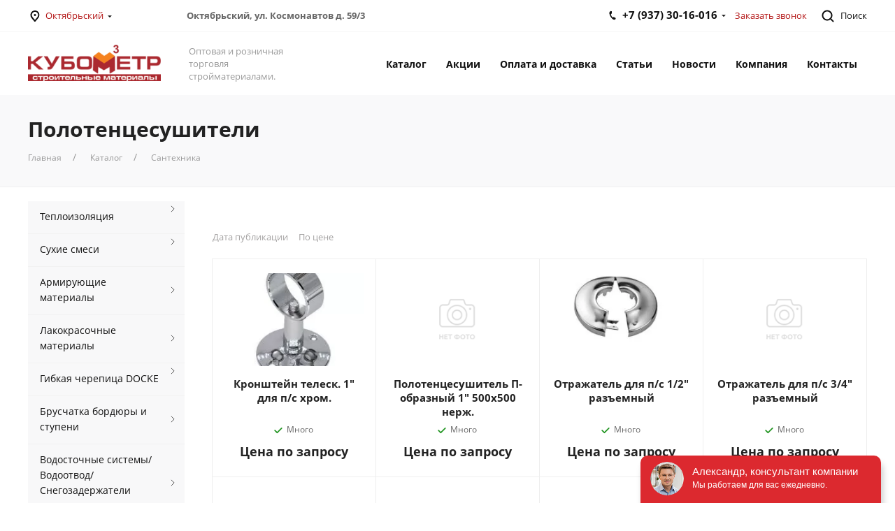

--- FILE ---
content_type: text/html; charset=UTF-8
request_url: https://xn--02-9kcqxnnsrf.xn--p1ai/catalog/santehnika/polotentsesushiteli/
body_size: 67384
content:
<!DOCTYPE html><html lang="ru"><head><meta charset="UTF-8"><meta content="width=device-width, initial-scale=1" name="viewport"><meta http-equiv="X-UA-Compatible" content="ie=edge"><title>Полотенцесушители | КУБОМЕТР02.РФ</title><base href="https://xn--02-9kcqxnnsrf.xn--p1ai/"><link rel="apple-touch-icon" sizes="60x60" href="assets/favicon/xapple-touch-icon.png.pagespeed.ic.snGnEE2t_b.webp"><link rel="icon" type="image/png" sizes="32x32" href="assets/favicon/xfavicon-32x32.png.pagespeed.ic.Nvo4q8gKX7.webp"><link rel="icon" type="image/png" sizes="16x16" href="assets/favicon/xfavicon-16x16.png.pagespeed.ic.HzRcWTs5om.webp"><link rel="manifest" href="assets/favicon/site.webmanifest"><link rel="mask-icon" href="assets/favicon/safari-pinned-tab.svg" color="#5bbad5"><meta name="msapplication-TileColor" content="#00aba9"><meta name="theme-color" content="#ffffff"><meta name="keywords" content="Кубометр, строительные материалы, магазин строительных материалов, стройматериалы, г. Октябрьский Башкортостан, Башкирия"><meta name="description" content="Оптовая и розничная продажа строительных материалов г. Октябрьский Республика Башкортостан"><meta name="yandex-verification" content="008510accd306b1f"/><link rel="stylesheet" href="/assets/A.cache,,_theme,,_styles_bce3493c50.min.css+components,,_mspnnotify,,_js,,_web,,_pn,,_pnotify.custom.css,Mcc.RJXTzMovci.css.pagespeed.cf.um7CEnG2aE.css" type="text/css"/><script src="https://code.jquery.com/jquery-3.6.3.min.js"></script><script async src="https://www.googletagmanager.com/gtag/js?id=G-VJ339LJ61H"></script><script>window.dataLayer=window.dataLayer||[];function gtag(){dataLayer.push(arguments);}gtag('js',new Date());gtag('config','G-VJ339LJ61H');</script><link rel="stylesheet" href="/assets/components/minishop2,_css,_web,_default.css,qv==d62e73368c+msfavorites,_css,_web,_default.css.pagespeed.cc.h9JQgw95b-.css" type="text/css"/><script type="text/javascript">miniShop2Config={"cssUrl":"\/assets\/components\/minishop2\/css\/web\/","jsUrl":"\/assets\/components\/minishop2\/js\/web\/","actionUrl":"\/assets\/components\/minishop2\/action.php","ctx":"web","close_all_message":"\u0437\u0430\u043a\u0440\u044b\u0442\u044c \u0432\u0441\u0435","price_format":[2,"."," "],"price_format_no_zeros":true,"weight_format":[3,"."," "],"weight_format_no_zeros":true};</script><script type="text/javascript">msfavoritesConfig={"actionUrl":"\/assets\/components\/msfavorites\/action.php","assetsBaseUrl":"\/assets\/"}</script><link rel="canonical" href="https://xn--02-9kcqxnnsrf.xn--p1ai/catalog/santehnika/polotentsesushiteli/"/><link rel="next" href="https://xn--02-9kcqxnnsrf.xn--p1ai/catalog/santehnika/polotentsesushiteli/?page=2"/><script type="text/javascript">mse2Config={"cssUrl":"\/assets\/components\/msearch2\/css\/web\/","jsUrl":"\/assets\/components\/msearch2\/js\/web\/","actionUrl":"\/assets\/components\/msearch2\/action.php","queryVar":"query","idVar":"id","filter_delimeter":"|","method_delimeter":":","values_delimeter":",","start_sort":"tv|count:desc,resource|publishedon:asc,ms|price:asc","start_limit":"32","start_page":1,"start_tpl":"","sort":"","limit":"","page":"","pageVar":"page","tpl":"","parentsVar":"parents","key":"2e099243f22c43736144e376a2528d81428129a5","pageId":16760,"query":"","parents":"","aliases":[],"options":[],"mode":"scroll","moreText":"\u0417\u0430\u0433\u0440\u0443\u0437\u0438\u0442\u044c \u0435\u0449\u0435"};</script><script type="text/javascript">if(typeof mse2Config=="undefined"){mse2Config={"cssUrl":"\/assets\/components\/msearch2\/css\/web\/","jsUrl":"\/assets\/components\/msearch2\/js\/web\/","actionUrl":"\/assets\/components\/msearch2\/action.php"};}if(typeof mse2FormConfig=="undefined"){mse2FormConfig={};}mse2FormConfig["8265063694f5ffbbd1fb58770ac891d981d3b090"]={"autocomplete":"true","queryVar":"query","minQuery":3,"pageId":16760};</script><link rel="stylesheet" href="/assets/A.components,,_ajaxform,,_css,,_default.css+theme,,_css,,_mmenu.min.css,Mcc.y0XKKD3RcO.css.pagespeed.cf.wYQGxAcePM.css" type="text/css"/></head><body><div><header><div class="top"><div class="uk-container"><div class="uk-grid uk-grid-small uk-flex-middle" data-uk-grid><div class="uk-width-auto"><div class="uk-hidden@s"><a href="#offcanvas-menu"><i class="uk-margin-right" data-uk-icon="icon:menu;ratio:1.2"></i></a><a href="/" class="logo"><img src="assets/theme/img/148x40xlogo.png.pagespeed.ic.fltaGqVeG0.webp" width="148" height="40" alt="КУБОМЕТР02.РФ"></a></div><div class="city uk-visible@s"><i class="alignment" data-uk-icon="icon:location"></i><span class="uk-link-basic">Октябрьский<i class="triangle" data-uk-icon="icon: triangle-down;ratio:0.6"></i></span><div class="uk-dropdown" data-uk-dropdown><ul class="uk-list uk-margin-remove"><li><a href="https://mlz.kub02.ru/" target="_blank">Мелеуз</a></li><li><a href="https://kub02.ru/" target="_blank">Стерлитамак</a></li></ul></div></div><span class="address uk-display-inline-block uk-visible@l"><b>Октябрьский, ул. Космонавтов д. 59/3</b></span></div><div class="uk-width-expand uk-text-right"><div class="phone uk-margin-small-right uk-display-inline-block uk-visible@s"><a href="tel:+79373016016"><i class="alignment" uk-icon="icon:phone;ratio:0.9"></i>+7 (937) 30-16-016<i class="triangle" data-uk-icon="icon: triangle-down;ratio:0.6"></i></a><div class="uk-dropdown uk-text-left" data-uk-dropdown="duration: 300"><a href="tel:+73476736043">+7 (34767) 3-60-43 </a></div></div><a class="uk-link-basic uk-margin-right uk-visible@s" href="#modal-callback" data-uk-toggle>Заказать звонок</a><a class="search" href="#offcanvas-search" data-uk-toggle><i class="alignment" data-uk-icon="icon:search"></i> <span class="uk-visible@s">Поиск</span></a></div></div></div></div><div class="bottom uk-visible@s"><div data-uk-sticky="top: 200;animation: uk-animation-slide-top;media: @s"><div class="boundary-align uk-container"><div class="uk-grid uk-flex-middle" data-uk-grid><div class="uk-width-auto"><a href="/" class="logo"><img src="assets/theme/img/190x52xlogo.png.pagespeed.ic.LbZXNR1o5m.webp" width="190" height="52" alt="КУБОМЕТР02.РФ"></a></div><div class="store-mission"><span>Оптовая и розничная торговля стройматериалами.</span></div><div class="uk-width-expand"><ul class="uk-navbar-nav uk-flex-right"><li class="uk-visible@m"><a href="catalog/" class="uk-button uk-button-text">Каталог</a><div class="uk-dropdown" data-uk-dropdown="offset:-1;delay-hide:600;pos: bottom-justify; boundary: .boundary-align; boundary-align: true"><ul class="uk-grid uk-grid-small uk-child-width-1-4@m uk-child-width-1-5@l" data-uk-grid="margin:uk-margin-medium-top"><li class="uk-text-center"><a href="catalog/insulation/" class="uk-display-block uk-padding-small"><img src="[data-uri]" alt="Теплоизоляция" loading="lazy"><span class="uk-h3 uk-margin-top uk-display-block uk-margin-remove-bottom">Теплоизоляция</span></a></li><li class="uk-text-center"><a href="catalog/dry-mixes/" class="uk-display-block uk-padding-small"><img src="[data-uri]" alt="Сухие смеси" loading="lazy"><span class="uk-h3 uk-margin-top uk-display-block uk-margin-remove-bottom">Сухие смеси</span></a></li><li class="uk-text-center"><a href="catalog/armiruyushchie-materialy/" class="uk-display-block uk-padding-small"><img src="[data-uri]" alt="Армирующие материалы" loading="lazy"><span class="uk-h3 uk-margin-top uk-display-block uk-margin-remove-bottom">Армирующие материалы</span></a></li><li class="uk-text-center"><a href="catalog/paint/" class="uk-display-block uk-padding-small"><img src="[data-uri]" alt="Лакокрасочные материалы" loading="lazy"><span class="uk-h3 uk-margin-top uk-display-block uk-margin-remove-bottom">Лакокрасочные материалы</span></a></li><li class="uk-text-center"><a href="catalog/deke-gibkaya-cherepitsa/" class="uk-display-block uk-padding-small"><img src="[data-uri]" alt="Гибкая черепица DOCKE" loading="lazy"><span class="uk-h3 uk-margin-top uk-display-block uk-margin-remove-bottom">Гибкая черепица DOCKE</span></a></li><li class="uk-text-center"><a href="catalog/pavers-paving-tile/" class="uk-display-block uk-padding-small"><img src="[data-uri]" alt="Брусчатка бордюры и ступени" loading="lazy"><span class="uk-h3 uk-margin-top uk-display-block uk-margin-remove-bottom">Брусчатка бордюры и ступени</span></a></li><li class="uk-text-center"><a href="catalog/drain-system/" class="uk-display-block uk-padding-small"><img src="[data-uri]" alt="Водосточные системы/ Водоотвод/ Снегозадержатели" loading="lazy"><span class="uk-h3 uk-margin-top uk-display-block uk-margin-remove-bottom">Водосточные системы/ Водоотвод/ Снегозадержатели</span></a></li><li class="uk-text-center"><a href="catalog/arenda-spetstehniki.html" class="uk-display-block uk-padding-small"><img src="[data-uri]" alt="Аренда спецтехники" loading="lazy"><span class="uk-h3 uk-margin-top uk-display-block uk-margin-remove-bottom">Аренда спецтехники</span></a></li><li class="uk-text-center"><a href="catalog/drywall-gwp-csp/" class="uk-display-block uk-padding-small"><img src="[data-uri]" alt="Гипсокартон" loading="lazy"><span class="uk-h3 uk-margin-top uk-display-block uk-margin-remove-bottom">Гипсокартон</span></a></li><li class="uk-text-center"><a href="catalog/wind-hydro-vapor-barrier/" class="uk-display-block uk-padding-small"><img src="[data-uri]" alt="Строительные пленки" loading="lazy"><span class="uk-h3 uk-margin-top uk-display-block uk-margin-remove-bottom">Строительные пленки</span></a></li><li class="uk-text-center"><a href="catalog/decorative-stone/" class="uk-display-block uk-padding-small"><img src="[data-uri]" alt="Декоративный Камень" loading="lazy"><span class="uk-h3 uk-margin-top uk-display-block uk-margin-remove-bottom">Декоративный Камень</span></a></li><li class="uk-text-center"><a href="catalog/additives-in-the-solution-tekhnonikol/" class="uk-display-block uk-padding-small"><img src="[data-uri]" alt="Добавки в строительные смеси" loading="lazy"><span class="uk-h3 uk-margin-top uk-display-block uk-margin-remove-bottom">Добавки в строительные смеси</span></a></li><li class="uk-text-center"><a href="catalog/tools/" class="uk-display-block uk-padding-small"><img src="[data-uri]" alt="Ручной инструмент" loading="lazy"><span class="uk-h3 uk-margin-top uk-display-block uk-margin-remove-bottom">Ручной инструмент</span></a></li><li class="uk-text-center"><a href="catalog/brick/" class="uk-display-block uk-padding-small"><img src="[data-uri]" alt="Кирпич" loading="lazy"><span class="uk-h3 uk-margin-top uk-display-block uk-margin-remove-bottom">Кирпич</span></a></li><li class="uk-text-center"><a href="catalog/krovlya/" class="uk-display-block uk-padding-small"><img src="[data-uri]" alt="Скатная кровля" loading="lazy"><span class="uk-h3 uk-margin-top uk-display-block uk-margin-remove-bottom">Скатная кровля</span></a></li><li class="uk-text-center"><a href="catalog/fasteners/" class="uk-display-block uk-padding-small"><img src="[data-uri]" alt="Крепежи" loading="lazy"><span class="uk-h3 uk-margin-top uk-display-block uk-margin-remove-bottom">Крепежи</span></a></li><li class="uk-text-center"><a href="catalog/the-strip-paint-fiberglass-serpyanka-adhesive-tape-bags/" class="uk-display-block uk-padding-small"><img src="[data-uri]" alt="Ленты строительные" loading="lazy"><span class="uk-h3 uk-margin-top uk-display-block uk-margin-remove-bottom">Ленты строительные</span></a></li><li class="uk-text-center"><a href="catalog/scaffolding/" class="uk-display-block uk-padding-small"><img src="[data-uri]" alt="Леса строительные" loading="lazy"><span class="uk-h3 uk-margin-top uk-display-block uk-margin-remove-bottom">Леса строительные</span></a></li><li class="uk-text-center"><a href="catalog/foam-mounting-sealant-liquid-nails/" class="uk-display-block uk-padding-small"><img src="[data-uri]" alt="Пена монтажная, герметики, жидкие гвозди" loading="lazy"><span class="uk-h3 uk-margin-top uk-display-block uk-margin-remove-bottom">Пена монтажная, герметики, жидкие гвозди</span></a></li><li class="uk-text-center"><a href="catalog/suspended-ceilings/" class="uk-display-block uk-padding-small"><img src="[data-uri]" alt="Подвесные потолки" loading="lazy"><span class="uk-h3 uk-margin-top uk-display-block uk-margin-remove-bottom">Подвесные потолки</span></a></li><li class="uk-text-center"><a href="catalog/profile-for-drywall/" class="uk-display-block uk-padding-small"><img src="[data-uri]" alt="Металлический профиль" loading="lazy"><span class="uk-h3 uk-margin-top uk-display-block uk-margin-remove-bottom">Металлический профиль</span></a></li><li class="uk-text-center"><a href="catalog/roll-waterproofing-mastic-primer-bitumen/" class="uk-display-block uk-padding-small"><img src="[data-uri]" alt="Битумные материалы" loading="lazy"><span class="uk-h3 uk-margin-top uk-display-block uk-margin-remove-bottom">Битумные материалы</span></a></li><li class="uk-text-center"><a href="catalog/vinyl-siding/" class="uk-display-block uk-padding-small"><img src="[data-uri]" alt="Фасадные панели/ Софиты" loading="lazy"><span class="uk-h3 uk-margin-top uk-display-block uk-margin-remove-bottom">Фасадные панели/ Софиты</span></a></li><li class="uk-text-center"><a href="catalog/santehnika/" class="uk-display-block uk-padding-small"><img src="/assets/cache/images/categories/x06hcpifg08santehnika.496c3504.webp.pagespeed.ic.dxPSn_snZm.webp" alt="Сантехника" height="90" loading="lazy"><span class="uk-h3 uk-margin-top uk-display-block uk-margin-remove-bottom">Сантехника</span></a></li><li class="uk-text-center"><a href="catalog/drevesno-plitnye-materialy/" class="uk-display-block uk-padding-small"><img src="[data-uri]" alt="Древесно-плитные материалы" loading="lazy"><span class="uk-h3 uk-margin-top uk-display-block uk-margin-remove-bottom">Древесно-плитные материалы</span></a></li><li class="uk-text-center"><a href="catalog/mansardnye-lestnitsy/" class="uk-display-block uk-padding-small"><img src="[data-uri]" alt="Мансардные лестницы" loading="lazy"><span class="uk-h3 uk-margin-top uk-display-block uk-margin-remove-bottom">Мансардные лестницы</span></a></li><li class="uk-text-center"><a href="catalog/napolnye-pokrytiya/" class="uk-display-block uk-padding-small"><img src="[data-uri]" alt="Напольные покрытия" loading="lazy"><span class="uk-h3 uk-margin-top uk-display-block uk-margin-remove-bottom">Напольные покрытия</span></a></li><li class="uk-text-center"><a href="catalog/podsistema-dlya-ventiliruemogo-fasada/" class="uk-display-block uk-padding-small"><img src="[data-uri]" alt="Подсистема для вентилируемого фасада" loading="lazy"><span class="uk-h3 uk-margin-top uk-display-block uk-margin-remove-bottom">Подсистема для вентилируемого фасада</span></a></li><li class="uk-text-center"><a href="catalog/terrasnaya-doska/" class="uk-display-block uk-padding-small"><img src="[data-uri]" alt="Террасная доска" loading="lazy"><span class="uk-h3 uk-margin-top uk-display-block uk-margin-remove-bottom">Террасная доска</span></a></li><li class="uk-text-center"><a href="catalog/stenovye-materialy/" class="uk-display-block uk-padding-small"><img src="[data-uri]" alt="Стеновые материалы" loading="lazy"><span class="uk-h3 uk-margin-top uk-display-block uk-margin-remove-bottom">Стеновые материалы</span></a></li><li class="uk-text-center"><a href="catalog/metallocherepitsa/" class="uk-display-block uk-padding-small"><img src="[data-uri]" alt="Металлочерепица" style="max-width:90px"/><span class="uk-h3 uk-margin-top uk-display-block uk-margin-remove-bottom">Металлочерепица</span></a></li></ul></div></li><li class="uk-visible@m"><a href="stock/" class="uk-button uk-button-text">Акции</a></li><li class="uk-visible@m"><a href="payment-and-shipping.html" class="uk-button uk-button-text">Оплата и доставка</a></li><li class="uk-visible@m"><a href="article/" class="uk-button uk-button-text">Статьи</a></li><li class="uk-visible@m"><a href="novosti/" class="uk-button uk-button-text">Новости</a></li><li class="uk-visible@m"><a href="company.html" class="uk-button uk-button-text">Компания</a></li><li class="uk-visible@m"><a href="contacts.html" class="uk-button uk-button-text">Контакты</a></li><li class="uk-hidden@m"><a href="#offcanvas-menu" data-uk-toggle class="uk-button uk-button-text"><i data-uk-icon="icon:menu;ratio:1.4"></i></a></li><li class="search-box"><a class="search" href="#offcanvas-search" data-uk-toggle><i class="alignment" data-uk-icon="icon:search;ratio:1.4"></i></a></li></ul></div></div></div></div></div></header><div class="main" data-uk-height-viewport="expand: true"><div class="afterhead"><div class="uk-container"> <h1 class="uk-margin-small-bottom">Полотенцесушители</h1><ul class="uk-breadcrumb uk-margin-small-top"><li class="breadcrumb-item"><a href="">Главная</a></li><li class="breadcrumb-item"><a href="catalog/">Каталог</a></li><li class="breadcrumb-item"><a href="catalog/santehnika/">Сантехника</a></li></ul></div></div><div class="uk-container uk-margin"><div id="mse2_mfilter" class="uk-grid" uk-grid><aside class="uk-visible@s"><ul class="uk-list"><li class="first"><a href="catalog/insulation/">Теплоизоляция <i class="uk-position-center-right" data-uk-icon="icon:chevron-right;ratio:0.7"></i></a><div class="uk-dropdown" data-uk-dropdown="pos:right-top"><ul class="uk-nav uk-dropdown-nav"><ul class=""><li class="first"><a href="catalog/insulation/stone-wool-technonikol/">Каменная вата ТехноНИКОЛЬ</a></li><li><a href="catalog/insulation/a-foam-plastic-of-psb-with/">Пенопласт ПСБ-С</a></li><li><a href="catalog/insulation/glass-wool/">Стекловата</a></li><li><a href="catalog/insulation/basvul/">Каменная вата BASWOOL</a></li><li><a href="catalog/insulation/ekstruzionnyy-penopolistirol-tehnonikol-xps/">Экструзионный пенополистирол ТЕХНОНИКОЛЬ Техноплекс</a></li><li><a href="catalog/insulation/teploizolyatsionnye-plity-pir/">Теплоизоляционные плиты PIR</a></li><li><a href="catalog/insulation/steklovata-tehnonikol/">Стекловолокно</a></li><li><a href="catalog/insulation/kamennaya-vata-izover/">Каменная вата Изовер</a></li><li class="last"><a href="catalog/insulation/utsenka/">Уценка</a></li></ul></ul></div></li><li><a href="catalog/dry-mixes/">Сухие смеси <i class="uk-position-center-right" data-uk-icon="icon:chevron-right;ratio:0.7"></i></a><div class="uk-dropdown" data-uk-dropdown="pos:right-top"><ul class="uk-nav uk-dropdown-nav"><ul class=""><li class="first"><a href="catalog/dry-mixes/troweling/">Затирка</a></li><li><a href="catalog/dry-mixes/cement/">Цемент</a></li><li><a href="catalog/dry-mixes/of-bergauf/">Гидроизоляция</a></li><li><a href="catalog/dry-mixes/quick/">Монтажные смеси</a></li><li><a href="catalog/dry-mixes/dekorativnye-shtukaturki/">Декоративные штукатурки</a></li><li><a href="catalog/dry-mixes/kleya/">Клей плиточный</a></li><li><a href="catalog/dry-mixes/poly/">Полы</a></li><li><a href="catalog/dry-mixes/fasadnye-kleya/">Клей фасадный</a></li><li><a href="catalog/dry-mixes/shpaklevki/">Шпаклевки</a></li><li class="last"><a href="catalog/dry-mixes/shtukaturki/">Штукатурки</a></li></ul></ul></div></li><li><a href="catalog/armiruyushchie-materialy/">Армирующие материалы <i class="uk-position-center-right" data-uk-icon="icon:chevron-right;ratio:0.7"></i></a><div class="uk-dropdown" data-uk-dropdown="pos:right-top"><ul class="uk-nav uk-dropdown-nav"><ul class=""><li class="first"><a href="catalog/armiruyushchie-materialy/composite-fittings/">Арматура композитная и комплектующие</a></li><li><a href="catalog/armiruyushchie-materialy/masonry-mesh/">Сетка кладочная металлическая</a></li><li class="last"><a href="catalog/armiruyushchie-materialy/setki-malyarnye/">Сетки малярные</a></li></ul></ul></div></li><li><a href="catalog/paint/">Лакокрасочные материалы <i class="uk-position-center-right" data-uk-icon="icon:chevron-right;ratio:0.7"></i></a><div class="uk-dropdown" data-uk-dropdown="pos:right-top"><ul class="uk-nav uk-dropdown-nav"><ul class=""><li class="first"><a href="catalog/paint/soils/">Грунтовки, пропитки по дереву</a></li><li><a href="catalog/paint/azure/">Краска Альпина</a></li><li><a href="catalog/paint/decorator/">Краска Декоратор</a></li><li><a href="catalog/paint/glue-for-wallpaper-covering/">Клея для обоев и ПВА</a></li><li><a href="catalog/paint/those-liquid/">Растворители</a></li><li><a href="catalog/paint/enamel/">Эмали</a></li><li><a href="catalog/paint/bayramix/">Декоративные отделочные материалы Bayramix</a></li><li><a href="catalog/paint/dekorativnyie-sostavyi/">Декоративные составы</a></li><li><a href="catalog/paint/kolerovochnaya-pasta-bergauf-ne-otobrazhat/">Колеровочная паста Бергауф/ не отображать</a></li><li class="last"><a href="catalog/paint/kraska-bergauf/">Краска Бергауф</a></li></ul></ul></div></li><li><a href="catalog/deke-gibkaya-cherepitsa/">Гибкая черепица DOCKE <i class="uk-position-center-right" data-uk-icon="icon:chevron-right;ratio:0.7"></i></a><div class="uk-dropdown" data-uk-dropdown="pos:right-top"><ul class="uk-nav uk-dropdown-nav"><ul class=""><li class="first"><a href="catalog/deke-gibkaya-cherepitsa/dobornye-elementy/">Доборные элементы</a></li></ul></ul></div></li><li><a href="catalog/pavers-paving-tile/">Брусчатка бордюры и ступени <i class="uk-position-center-right" data-uk-icon="icon:chevron-right;ratio:0.7"></i></a><div class="uk-dropdown" data-uk-dropdown="pos:right-top"><ul class="uk-nav uk-dropdown-nav"><ul class=""><li class="first"><a href="catalog/pavers-paving-tile/curbs/">Бордюры</a></li><li><a href="catalog/pavers-paving-tile/farbshtayn/">Фарбштайн</a></li><li><a href="catalog/pavers-paving-tile/ufa/">Брусчатка вибропрессованная</a></li><li class="last"><a href="catalog/pavers-paving-tile/evroblok/">ЕВРОБЛОК</a></li></ul></ul></div></li><li><a href="catalog/drain-system/">Водосточные системы/ Водоотвод/ Снегозадержатели <i class="uk-position-center-right" data-uk-icon="icon:chevron-right;ratio:0.7"></i></a><div class="uk-dropdown" data-uk-dropdown="pos:right-top"><ul class="uk-nav uk-dropdown-nav"><ul class=""><li class="first"><a href="catalog/drain-system/gidrolica/">Гидролика, системы водоотвода</a></li><li><a href="catalog/drain-system/metallprofil/">Водосточная система МеталлПрофиль</a></li><li><a href="catalog/drain-system/snegozaderzhateli-borge/">Снегозадержатели</a></li><li><a href="catalog/drain-system/vodostochnaya-sistema-docke/">Водосточная система DOCKE</a></li><li class="last"><a href="catalog/drain-system/lyuki-polimerpeschanyekanalizatsionnye/">Люки полимерпесчаные/канализационные</a></li></ul></ul></div></li><li><a href="catalog/drywall-gwp-csp/">Гипсокартон <i class="uk-position-center-right" data-uk-icon="icon:chevron-right;ratio:0.7"></i></a><div class="uk-dropdown" data-uk-dropdown="pos:right-top"><ul class="uk-nav uk-dropdown-nav"><ul class=""><li class="first"><a href="catalog/drywall-gwp-csp/stenovye-paneli/">Стеновые панели</a></li></ul></ul></div></li><li><a href="catalog/wind-hydro-vapor-barrier/">Строительные пленки <i class="uk-position-center-right" data-uk-icon="icon:chevron-right;ratio:0.7"></i></a><div class="uk-dropdown" data-uk-dropdown="pos:right-top"><ul class="uk-nav uk-dropdown-nav"><ul class=""><li class="first"><a href="catalog/wind-hydro-vapor-barrier/membrane-tehnonikol/">ТехноНиколь Мембраны</a></li><li><a href="catalog/wind-hydro-vapor-barrier/ldpe-polyethylene/">Полиэтилен ПВД</a></li><li><a href="catalog/wind-hydro-vapor-barrier/geotekstil/">Геотекстиль</a></li><li class="last"><a href="catalog/wind-hydro-vapor-barrier/ondutis-membrany/">Ондутис Мембраны</a></li></ul></ul></div></li><li><a href="catalog/decorative-stone/">Декоративный Камень <i class="uk-position-center-right" data-uk-icon="icon:chevron-right;ratio:0.7"></i></a><div class="uk-dropdown" data-uk-dropdown="pos:right-top"><ul class="uk-nav uk-dropdown-nav"><ul class=""><li class="first"><a href="catalog/decorative-stone/artificial-stone-kamelot/">Камелот</a></li><li class="last"><a href="catalog/decorative-stone/lemezit/">Натуральный камень</a></li></ul></ul></div></li><li><a href="catalog/additives-in-the-solution-tekhnonikol/">Добавки в строительные смеси</a></li><li><a href="catalog/tools/">Ручной инструмент <i class="uk-position-center-right" data-uk-icon="icon:chevron-right;ratio:0.7"></i></a><div class="uk-dropdown" data-uk-dropdown="pos:right-top"><ul class="uk-nav uk-dropdown-nav"><ul class=""><li class="first"><a href="catalog/tools/bits/">Биты</a></li><li><a href="catalog/tools/drill-bur/">Бур</a></li><li><a href="catalog/tools/cushions/">Валики</a></li><li><a href="catalog/tools/baths/">Ванночки</a></li><li><a href="catalog/tools/chisel/">Зубило</a></li><li><a href="catalog/tools/brush/">Кисти</a></li><li><a href="catalog/tools/crosses/">Крестики</a></li><li><a href="catalog/tools/hammer-pliers/">Молоток/Плоскогубцы</a></li><li><a href="catalog/tools/knives/">Ножи</a></li><li><a href="catalog/tools/gloves/">Средства индивидуальной защиты</a></li><li><a href="catalog/tools/roulette/">Измерительный инструмент</a></li><li><a href="catalog/tools/drill/">Сверло</a></li><li><a href="catalog/tools/tent/">ТЕНТ</a></li><li><a href="catalog/tools/float/">ТЕРКИ</a></li><li><a href="catalog/tools/cliffsidecircles/">Шлифсетка,Круги</a></li><li><a href="catalog/tools/spatula/">Штукатурный инструмент</a></li><li><a href="catalog/tools/electrodes/">Электроды</a></li><li class="last"><a href="catalog/tools/hozyaystvennye-tovary/">Хозяйственные товары</a></li></ul></ul></div></li><li><a href="catalog/brick/">Кирпич</a></li><li><a href="catalog/krovlya/">Скатная кровля <i class="uk-position-center-right" data-uk-icon="icon:chevron-right;ratio:0.7"></i></a><div class="uk-dropdown" data-uk-dropdown="pos:right-top"><ul class="uk-nav uk-dropdown-nav"><ul class=""><li class="first"><a href="catalog/krovlya/metallocherepicza-izhevsk/">Металлочерепица</a></li></ul></ul></div></li><li><a href="catalog/fasteners/">Крепежи <i class="uk-position-center-right" data-uk-icon="icon:chevron-right;ratio:0.7"></i></a><div class="uk-dropdown" data-uk-dropdown="pos:right-top"><ul class="uk-nav uk-dropdown-nav"><ul class=""><li class="first"><a href="catalog/fasteners/anchor-bolts/">Анкера/Болты</a></li><li><a href="catalog/fasteners/nails/">Гвозди/Скобы</a></li><li><a href="catalog/fasteners/dowel-for-insulationizm/">Дюбель для теплоизоляции(ИЗМ)</a></li><li><a href="catalog/fasteners/dowels/">Дюбеля</a></li><li><a href="catalog/fasteners/dowels-for-aerated-concrete/">Дюбеля для газобетона</a></li><li><a href="catalog/fasteners/perforated-fasteners/">Перфорированный крепеж</a></li><li><a href="catalog/fasteners/screw-prescribe/">Саморез прессшайба</a></li><li><a href="catalog/fasteners/screws/">Саморезы</a></li><li><a href="catalog/fasteners/roofing-screws/">Саморезы кровельные</a></li><li><a href="catalog/fasteners/screws-universal-yellow/">Саморезы универсальные (желтые)</a></li><li><a href="catalog/fasteners/zaklepki/">Заклепки</a></li><li><a href="catalog/fasteners/fundamentnyie-ankera/">фундаментные анкера</a></li><li class="last"><a href="catalog/fasteners/krepezh-dlya-ploskoy-krovli/">Крепеж для плоской кровли</a></li></ul></ul></div></li><li><a href="catalog/the-strip-paint-fiberglass-serpyanka-adhesive-tape-bags/">Ленты строительные <i class="uk-position-center-right" data-uk-icon="icon:chevron-right;ratio:0.7"></i></a><div class="uk-dropdown" data-uk-dropdown="pos:right-top"><ul class="uk-nav uk-dropdown-nav"><ul class=""><li class="first"><a href="catalog/the-strip-paint-fiberglass-serpyanka-adhesive-tape-bags/armirovannyy-skotch/">Армированный скотч</a></li><li><a href="catalog/the-strip-paint-fiberglass-serpyanka-adhesive-tape-bags/kleykie-lenty/">Клейкие ленты</a></li><li><a href="catalog/the-strip-paint-fiberglass-serpyanka-adhesive-tape-bags/lenty-malyarnye/">Ленты малярные</a></li><li><a href="catalog/the-strip-paint-fiberglass-serpyanka-adhesive-tape-bags/lenty-uplotnitelnye/">Ленты уплотнительные</a></li><li class="last"><a href="catalog/the-strip-paint-fiberglass-serpyanka-adhesive-tape-bags/metalizirovannye-skotchi/">Метализированные скотчи</a></li></ul></ul></div></li><li><a href="catalog/scaffolding/">Леса строительные</a></li><li><a href="catalog/foam-mounting-sealant-liquid-nails/">Пена монтажная, герметики, жидкие гвозди <i class="uk-position-center-right" data-uk-icon="icon:chevron-right;ratio:0.7"></i></a><div class="uk-dropdown" data-uk-dropdown="pos:right-top"><ul class="uk-nav uk-dropdown-nav"><ul class=""><li class="first"><a href="catalog/foam-mounting-sealant-liquid-nails/liquid-nails/">Жидкие гвозди</a></li><li><a href="catalog/foam-mounting-sealant-liquid-nails/cleaner-for-foam/">Очиститель пены</a></li><li><a href="catalog/foam-mounting-sealant-liquid-nails/gun/">Пистолеты</a></li><li><a href="catalog/foam-mounting-sealant-liquid-nails/tehnonikol-germetiki/">Герметики</a></li><li class="last"><a href="catalog/foam-mounting-sealant-liquid-nails/pena/">Пена монтажная</a></li></ul></ul></div></li><li><a href="catalog/suspended-ceilings/">Подвесные потолки</a></li><li><a href="catalog/profile-for-drywall/">Металлический профиль</a></li><li><a href="catalog/roll-waterproofing-mastic-primer-bitumen/">Битумные материалы <i class="uk-position-center-right" data-uk-icon="icon:chevron-right;ratio:0.7"></i></a><div class="uk-dropdown" data-uk-dropdown="pos:right-top"><ul class="uk-nav uk-dropdown-nav"><ul class=""><li class="first"><a href="catalog/roll-waterproofing-mastic-primer-bitumen/bikrost/">Рулонная гидроизоляция</a></li><li><a href="catalog/roll-waterproofing-mastic-primer-bitumen/burner-diffusers/">Горелки/Аэраторы/Воронки</a></li><li><a href="catalog/roll-waterproofing-mastic-primer-bitumen/nikoband/">Никобанд</a></li><li><a href="catalog/roll-waterproofing-mastic-primer-bitumen/fold-planter/">Профилированная мембрана Planter</a></li><li><a href="catalog/roll-waterproofing-mastic-primer-bitumen/primer-mastic-bitumen/">Праймер мастика битум</a></li><li class="last"><a href="catalog/roll-waterproofing-mastic-primer-bitumen/ruberoidpergamin/">Рубероид пергамин</a></li></ul></ul></div></li><li><a href="catalog/vinyl-siding/">Фасадные панели/ Софиты <i class="uk-position-center-right" data-uk-icon="icon:chevron-right;ratio:0.7"></i></a><div class="uk-dropdown" data-uk-dropdown="pos:right-top"><ul class="uk-nav uk-dropdown-nav"><ul class=""><li class="first"><a href="catalog/vinyl-siding/soffice/">Софиты DOCKE</a></li><li><a href="catalog/vinyl-siding/facade-panels/">Фасадные панели DOCKE</a></li><li><a href="catalog/vinyl-siding/dobornye-elementy/">Доборные элементы</a></li><li><a href="catalog/vinyl-siding/sofity-tehnonikol/">Софиты ТехноНИКОЛЬ</a></li><li><a href="catalog/vinyl-siding/amk/">АМК</a></li><li class="last"><a href="catalog/vinyl-siding/sayding/">Сайдинг</a></li></ul></ul></div></li><li class="active"><a href="catalog/santehnika/">Сантехника <i class="uk-position-center-right" data-uk-icon="icon:chevron-right;ratio:0.7"></i></a><div class="uk-dropdown" data-uk-dropdown="pos:right-top"><ul class="uk-nav uk-dropdown-nav"><ul class=""><li class="first"><a href="catalog/santehnika/baki-membrannye/">Баки мембранные</a></li><li><a href="catalog/santehnika/ventilyatsiya/">Вентиляция</a></li><li><a href="catalog/santehnika/instrumenty-dlya-santehnika/">Инструменты для сантехника</a></li><li><a href="catalog/santehnika/kanalizatsiya/">Канализация</a></li><li><a href="catalog/santehnika/kollektora-uzly-komplektuyushchie/">Коллектора, узлы, комплектующие</a></li><li><a href="catalog/santehnika/komplektuyushchie-dlya-sistem-otopleniya/">Комплектующие для систем отопления и водоснабжения</a></li><li><a href="catalog/santehnika/moyki-rakoviny-umyvalniki/">Мойки, раковины, умывальники, пьедесталы</a></li><li><a href="catalog/santehnika/nasosy/">Насосы, насосные станции</a></li><li><a href="catalog/santehnika/opora-polipropil-homuty-metal-skoby-homuty-chervyachvint-nerzh/">Опора полипропил. Хомуты метал. Скобы</a></li><li><a href="catalog/santehnika/podvodki-gibkie/">Подводки гибкие</a></li><li><a href="catalog/santehnika/radiatory/">Радиаторы, конвектора</a></li><li><a href="catalog/santehnika/raznoe-po-santehnike/">Разное по сантехнике</a></li><li><a href="catalog/santehnika/sedelki-polietil-vrezka-v-trubu/">Седелки полиэтил. (врезка в трубу)</a></li><li><a href="catalog/santehnika/sifony-gofry-vypuski/">Сифоны, гофры, выпуски</a></li><li><a href="catalog/santehnika/teplonositel/">Теплоноситель</a></li><li><a href="catalog/santehnika/trubnaya-izolyatsiya-dempfernaya-lenta/">Трубная изоляция , демпферная лента</a></li><li><a href="catalog/santehnika/truby-iz-sshitogo-polietilena/">Трубы из сшитого полиэтилена</a></li><li><a href="catalog/santehnika/gidrovlicheskie-razdeliteli-gidrostrelki/">Гидровлические разделители (гидрострелки)</a></li><li><a href="catalog/santehnika/truby-metalloplastovye/">Трубы металлопластовые</a></li><li><a href="catalog/santehnika/truby-polipropilenovye/">Трубы полипропиленовые</a></li><li><a href="catalog/santehnika/filtra-kartridzhi/">Фильтра, картриджи</a></li><li><a href="catalog/santehnika/fitingi-latun-stal/">Фитинги латунь. Сталь</a></li><li><a href="catalog/santehnika/shlangi-polivochnye/">Садовый, поливочный инвентарь</a></li><li><a href="catalog/santehnika/fitingi-polipropilenovye/">Фитинги полипропиленовые</a></li><li><a href="catalog/santehnika/flantsevye-zatvory-zadvizhki-krany/">Фланцевые затворы, задвижки, краны. Фланцы метал.</a></li><li><a href="catalog/santehnika/shkafy-kollektornye/">Шкафы коллекторные</a></li><li><a href="catalog/santehnika/vanny-poddony/">Ванны, поддоны, душевые ширмы, кабины</a></li><li><a href="catalog/santehnika/vodonagrevateli/">Водонагреватели электрические</a></li><li><a href="catalog/santehnika/kotly/">Котлы</a></li><li><a href="catalog/santehnika/boylery/">Бойлеры</a></li><li><a href="catalog/santehnika/stabilizatory/">Стабилизаторы</a></li><li><a href="catalog/santehnika/unitazy-installyatsii/">Унитазы. Биде. Писсуары. Инсталляции</a></li><li><a href="catalog/santehnika/truba-gofrirovannaya-nerzh/">Труба гофрированная нерж.</a></li><li><a href="catalog/santehnika/smesiteli2/">Смесители</a></li><li><a href="catalog/santehnika/truba-pnd/">Труба ПНД</a></li><li><a href="catalog/santehnika/fitingi-dlya-gofrirovannoy-nerzh-truby/">Фитинги для гофрированной нерж. трубы</a></li><li><a href="catalog/santehnika/fitingi-pnd/">Фитинги ПНД</a></li><li><a href="catalog/santehnika/teplyy-pol/">Теплый пол</a></li><li><a href="catalog/santehnika/konditsionery-split-sistemy/">Кондиционеры, сплит системы, тепловые завесы, тепловентиляторы</a></li><li><a href="catalog/santehnika/aksessuary-dlya-vannyh-komnat/">Фитинги компрессионные для сшитого полиэтилена</a></li><li class="active"><a href="catalog/santehnika/polotentsesushiteli/">Полотенцесушители</a></li><li><a href="catalog/santehnika/baki-plastikovye/">Баки пластиковые</a></li><li><a href="catalog/santehnika/mebel-dlya-vannoy-komnaty/">Мебель для ванной комнаты</a></li><li><a href="catalog/santehnika/gruppy-bystrogo-montazha/">Группы быстрого монтажа</a></li><li><a href="catalog/santehnika/sistema-neptun-zashchita-ot-protechi-vody/">Система Нептун (защита от протечи воды)</a></li><li><a href="catalog/santehnika/aksessuary-dlya-vannoy-komnaty/">Аксессуары для ванной комнаты</a></li><li><a href="catalog/santehnika/teny-nagrevatelnyy-element-anody/">ТЭНы (Нагревательный элемент) , Аноды</a></li><li><a href="catalog/santehnika/zavesy/">Трубы ППУ, комплектующие к ним</a></li><li><a href="catalog/santehnika/gazovye-kolonki/">Водонагреватели газовые (Газовые колонки)</a></li><li class="last"><a href="catalog/santehnika/pozharnoe-oborudovanie/">Противопожарное оборудование, трубы, фитинги</a></li></ul></ul></div></li><li><a href="catalog/drevesno-plitnye-materialy/">Древесно-плитные материалы <i class="uk-position-center-right" data-uk-icon="icon:chevron-right;ratio:0.7"></i></a><div class="uk-dropdown" data-uk-dropdown="pos:right-top"><ul class="uk-nav uk-dropdown-nav"><ul class=""><li class="first"><a href="catalog/drevesno-plitnye-materialy/cbpb-cement-bonded-particle-board/">Цементно-стружечная плита</a></li><li><a href="catalog/drevesno-plitnye-materialy/osp3/">ОСП-3</a></li><li class="last"><a href="catalog/drevesno-plitnye-materialy/fanera-bereza/">Фанера</a></li></ul></ul></div></li><li><a href="catalog/mansardnye-lestnitsy/">Мансардные лестницы</a></li><li><a href="catalog/napolnye-pokrytiya/">Напольные покрытия <i class="uk-position-center-right" data-uk-icon="icon:chevron-right;ratio:0.7"></i></a><div class="uk-dropdown" data-uk-dropdown="pos:right-top"><ul class="uk-nav uk-dropdown-nav"><ul class=""><li class="first"><a href="catalog/napolnye-pokrytiya/plintus-skrytyy-pro-design/">Плинтус скрытый Pro Design</a></li><li><a href="catalog/napolnye-pokrytiya/izolar-podlozhki-iz-vspenennogo-polietilena/">Подложка</a></li><li><a href="catalog/napolnye-pokrytiya/keramogranit/">Керамогранит</a></li><li><a href="catalog/napolnye-pokrytiya/laminate/">Ламинат</a></li><li class="last"><a href="catalog/napolnye-pokrytiya/linoleum/">Линолеум</a></li></ul></ul></div></li><li><a href="catalog/podsistema-dlya-ventiliruemogo-fasada/">Подсистема для вентилируемого фасада</a></li><li><a href="catalog/terrasnaya-doska/">Террасная доска <i class="uk-position-center-right" data-uk-icon="icon:chevron-right;ratio:0.7"></i></a><div class="uk-dropdown" data-uk-dropdown="pos:right-top"><ul class="uk-nav uk-dropdown-nav"><ul class=""><li class="first"><a href="catalog/terrasnaya-doska/absolyut/">АБСОЛЮТ</a></li><li class="last"><a href="catalog/terrasnaya-doska/deke/">ДЕКЕ</a></li></ul></ul></div></li><li><a href="catalog/stenovye-materialy/">Стеновые материалы <i class="uk-position-center-right" data-uk-icon="icon:chevron-right;ratio:0.7"></i></a><div class="uk-dropdown" data-uk-dropdown="pos:right-top"><ul class="uk-nav uk-dropdown-nav"><ul class=""><li class="first"><a href="catalog/stenovye-materialy/brick-togliatti-tkk/">Кирпич облицовочный Горус/заглушка</a></li><li class="last"><a href="catalog/stenovye-materialy/aerated-concrete/">Газобетон</a></li></ul></ul></div></li><li class="last"><a href="catalog/metallocherepitsa/">Металлочерепица</a></li></ul></aside><div class="uk-width-expand"><div class="category-wrapper uk-margin-medium-bottom uk-text-center"><div class="category uk-grid uk-grid-collapse uk-child-width-1-2 uk-child-width-1-3@s uk-child-width-1-4@m" data-uk-grid></div></div><div><div class="uk-hidden"> Показывать на странице <select name="mse_limit" id="mse2_limit"><option value="10">10</option><option value="25">25</option><option value="50">50</option><option value="100">100</option></select><div>Всего результатов: <span id="mse2_total">118</span></div><div id="mse2_selected_wrapper"><div id="mse2_selected">Вы выбрали: <span></span></div></div></div><div id="mse2_sort" class="uk-margin-bottom "><a href="#" data-sort="resource|publishedon" data-dir="" data-default="desc" class="sort">Дата публикации <span></span></a><a href="#" data-sort="ms|price" data-dir="" data-default="desc" class="sort">По цене <span></span></a></div><div id="mse2_results" class="product uk-grid uk-grid-collapse uk-child-width-1-2 uk-child-width-1-3@m uk-child-width-1-4@l" data-uk-height-match="> .wrapper h3" data-uk-grid><div class="wrapper"><div class="uk-visible-toggle"><span class="flags uk-hidden"></span><div class="msfavorites uk-hidden-hover uk-position-top-right uk-margin-small uk-margin-small-right" data-id="16770" data-added="" data-list="mylist" data-propkey="5715e4ac39d6ebf8089b1cbb9c44d151f7194256"><a href="#" class="msfavorites-add msfavorites-link uk-icon-button" data-text="секунду..." data-uk-icon="icon:heart;ratio:0.8"> </a><a href="#" class="msfavorites-remove msfavorites-link uk-icon-button uk-active" data-text="секунду..." data-uk-icon="icon:heart;ratio:0.8"></a></div><a href="catalog/santehnika/polotentsesushiteli/kronshteyn-telesk-1-dlya-ps-hrom-stm-termo-16770.html" class="uk-display-block"><img src="[data-uri]" alt='Кронштейн телеск. 1" для п/с хром.' title='Кронштейн телеск. 1" для п/с хром.'/><h3 class="uk-margin-remove">Кронштейн телеск. 1" для п/с хром.</h3></a><span class="count_available okay"><i data-uk-icon="icon:check;ratio:0.7"></i> Много</span><span class="price"> Цена по запросу</span><a href="catalog/santehnika/polotentsesushiteli/kronshteyn-telesk-1-dlya-ps-hrom-stm-termo-16770.html" class="uk-button uk-button-red small uk-hidden-hover">Подробнее</a></div></div><div class="wrapper"><div class="uk-visible-toggle"><span class="flags uk-hidden"></span><div class="msfavorites uk-hidden-hover uk-position-top-right uk-margin-small uk-margin-small-right" data-id="23550" data-added="" data-list="mylist" data-propkey="5715e4ac39d6ebf8089b1cbb9c44d151f7194256"><a href="#" class="msfavorites-add msfavorites-link uk-icon-button" data-text="секунду..." data-uk-icon="icon:heart;ratio:0.8"> </a><a href="#" class="msfavorites-remove msfavorites-link uk-icon-button uk-active" data-text="секунду..." data-uk-icon="icon:heart;ratio:0.8"></a></div><a href="catalog/santehnika/polotentsesushiteli/polotentsesushitel-p-obraznyy-1-500h500-nerzh-23550.html" class="uk-display-block"><img src="[data-uri]" alt='Полотенцесушитель П-образный 1" 500х500 нерж.' title='Полотенцесушитель П-образный 1" 500х500 нерж.'/><h3 class="uk-margin-remove">Полотенцесушитель П-образный 1" 500х500 нерж.</h3></a><span class="count_available okay"><i data-uk-icon="icon:check;ratio:0.7"></i> Много</span><span class="price"> Цена по запросу</span><a href="catalog/santehnika/polotentsesushiteli/polotentsesushitel-p-obraznyy-1-500h500-nerzh-23550.html" class="uk-button uk-button-red small uk-hidden-hover">Подробнее</a></div></div><div class="wrapper"><div class="uk-visible-toggle"><span class="flags uk-hidden"></span><div class="msfavorites uk-hidden-hover uk-position-top-right uk-margin-small uk-margin-small-right" data-id="17416" data-added="" data-list="mylist" data-propkey="5715e4ac39d6ebf8089b1cbb9c44d151f7194256"><a href="#" class="msfavorites-add msfavorites-link uk-icon-button" data-text="секунду..." data-uk-icon="icon:heart;ratio:0.8"> </a><a href="#" class="msfavorites-remove msfavorites-link uk-icon-button uk-active" data-text="секунду..." data-uk-icon="icon:heart;ratio:0.8"></a></div><a href="catalog/santehnika/polotentsesushiteli/otrazhatel-dlya-ps-12-razemnyy-17416.html" class="uk-display-block"><img src="[data-uri]" alt='Отражатель для п/с 1/2" разъемный' title='Отражатель для п/с 1/2" разъемный'/><h3 class="uk-margin-remove">Отражатель для п/с 1/2" разъемный</h3></a><span class="count_available okay"><i data-uk-icon="icon:check;ratio:0.7"></i> Много</span><span class="price"> Цена по запросу</span><a href="catalog/santehnika/polotentsesushiteli/otrazhatel-dlya-ps-12-razemnyy-17416.html" class="uk-button uk-button-red small uk-hidden-hover">Подробнее</a></div></div><div class="wrapper"><div class="uk-visible-toggle"><span class="flags uk-hidden"></span><div class="msfavorites uk-hidden-hover uk-position-top-right uk-margin-small uk-margin-small-right" data-id="17419" data-added="" data-list="mylist" data-propkey="5715e4ac39d6ebf8089b1cbb9c44d151f7194256"><a href="#" class="msfavorites-add msfavorites-link uk-icon-button" data-text="секунду..." data-uk-icon="icon:heart;ratio:0.8"> </a><a href="#" class="msfavorites-remove msfavorites-link uk-icon-button uk-active" data-text="секунду..." data-uk-icon="icon:heart;ratio:0.8"></a></div><a href="catalog/santehnika/polotentsesushiteli/otrazhatel-dlya-ps-34-razemnyy-17419.html" class="uk-display-block"><img src="[data-uri]" alt='Отражатель для п/с 3/4" разъемный' title='Отражатель для п/с 3/4" разъемный'/><h3 class="uk-margin-remove">Отражатель для п/с 3/4" разъемный</h3></a><span class="count_available okay"><i data-uk-icon="icon:check;ratio:0.7"></i> Много</span><span class="price"> Цена по запросу</span><a href="catalog/santehnika/polotentsesushiteli/otrazhatel-dlya-ps-34-razemnyy-17419.html" class="uk-button uk-button-red small uk-hidden-hover">Подробнее</a></div></div><div class="wrapper"><div class="uk-visible-toggle"><span class="flags uk-hidden"></span><div class="msfavorites uk-hidden-hover uk-position-top-right uk-margin-small uk-margin-small-right" data-id="19055" data-added="" data-list="mylist" data-propkey="5715e4ac39d6ebf8089b1cbb9c44d151f7194256"><a href="#" class="msfavorites-add msfavorites-link uk-icon-button" data-text="секунду..." data-uk-icon="icon:heart;ratio:0.8"> </a><a href="#" class="msfavorites-remove msfavorites-link uk-icon-button uk-active" data-text="секунду..." data-uk-icon="icon:heart;ratio:0.8"></a></div><a href="catalog/santehnika/polotentsesushiteli/otrazhatel-dlya-ps-16-razemnyy-belyy-plastik-19055.html" class="uk-display-block"><img src="[data-uri]" alt='Отражатель для п/с 16 разъемный Белый (пластик)' title='Отражатель для п/с 16 разъемный Белый (пластик)'/><h3 class="uk-margin-remove">Отражатель для п/с 16 разъемный Белый (пластик)</h3></a><span class="count_available okay"><i data-uk-icon="icon:check;ratio:0.7"></i> Много</span><span class="price"> Цена по запросу</span><a href="catalog/santehnika/polotentsesushiteli/otrazhatel-dlya-ps-16-razemnyy-belyy-plastik-19055.html" class="uk-button uk-button-red small uk-hidden-hover">Подробнее</a></div></div><div class="wrapper"><div class="uk-visible-toggle"><span class="flags uk-hidden"></span><div class="msfavorites uk-hidden-hover uk-position-top-right uk-margin-small uk-margin-small-right" data-id="16768" data-added="" data-list="mylist" data-propkey="5715e4ac39d6ebf8089b1cbb9c44d151f7194256"><a href="#" class="msfavorites-add msfavorites-link uk-icon-button" data-text="секунду..." data-uk-icon="icon:heart;ratio:0.8"> </a><a href="#" class="msfavorites-remove msfavorites-link uk-icon-button uk-active" data-text="секунду..." data-uk-icon="icon:heart;ratio:0.8"></a></div><a href="catalog/santehnika/polotentsesushiteli/kronshteyn-telesk-1-dlya-ps-bez-koltsa-hrom-stm-termo-16768.html" class="uk-display-block"><img src="[data-uri]" alt='Кронштейн телеск. 1" для п/с без кольца хром. СТМ ТЕРМО' title='Кронштейн телеск. 1" для п/с без кольца хром. СТМ ТЕРМО'/><h3 class="uk-margin-remove">Кронштейн телеск. 1" для п/с без кольца хром. СТМ ТЕРМО</h3></a><span class="count_available okay"><i data-uk-icon="icon:check;ratio:0.7"></i> Много</span><span class="price"> Цена по запросу</span><a href="catalog/santehnika/polotentsesushiteli/kronshteyn-telesk-1-dlya-ps-bez-koltsa-hrom-stm-termo-16768.html" class="uk-button uk-button-red small uk-hidden-hover">Подробнее</a></div></div><div class="wrapper"><div class="uk-visible-toggle"><span class="flags uk-hidden"></span><div class="msfavorites uk-hidden-hover uk-position-top-right uk-margin-small uk-margin-small-right" data-id="16769" data-added="" data-list="mylist" data-propkey="5715e4ac39d6ebf8089b1cbb9c44d151f7194256"><a href="#" class="msfavorites-add msfavorites-link uk-icon-button" data-text="секунду..." data-uk-icon="icon:heart;ratio:0.8"> </a><a href="#" class="msfavorites-remove msfavorites-link uk-icon-button uk-active" data-text="секунду..." data-uk-icon="icon:heart;ratio:0.8"></a></div><a href="catalog/santehnika/polotentsesushiteli/kronshteyn-telesk-1-dlya-ps-razemnyy-hrom-16769.html" class="uk-display-block"><img src="[data-uri]" alt='Кронштейн телеск. 1" для п/с разъемный хром. СТМ ТЕРМО' title='Кронштейн телеск. 1" для п/с разъемный хром. СТМ ТЕРМО'/><h3 class="uk-margin-remove">Кронштейн телеск. 1" для п/с разъемный хром. СТМ ТЕРМО</h3></a><span class="count_available okay"><i data-uk-icon="icon:check;ratio:0.7"></i> Много</span><span class="price"> Цена по запросу</span><a href="catalog/santehnika/polotentsesushiteli/kronshteyn-telesk-1-dlya-ps-razemnyy-hrom-16769.html" class="uk-button uk-button-red small uk-hidden-hover">Подробнее</a></div></div><div class="wrapper"><div class="uk-visible-toggle"><span class="flags uk-hidden"></span><div class="msfavorites uk-hidden-hover uk-position-top-right uk-margin-small uk-margin-small-right" data-id="17415" data-added="" data-list="mylist" data-propkey="5715e4ac39d6ebf8089b1cbb9c44d151f7194256"><a href="#" class="msfavorites-add msfavorites-link uk-icon-button" data-text="секунду..." data-uk-icon="icon:heart;ratio:0.8"> </a><a href="#" class="msfavorites-remove msfavorites-link uk-icon-button uk-active" data-text="секунду..." data-uk-icon="icon:heart;ratio:0.8"></a></div><a href="catalog/santehnika/polotentsesushiteli/otrazhatel-dlya-ps-1-vysokiy-17415.html" class="uk-display-block"><img src="[data-uri]" alt='Отражатель для п/с 1" высокий' title='Отражатель для п/с 1" высокий'/><h3 class="uk-margin-remove">Отражатель для п/с 1" высокий</h3></a><span class="count_available okay"><i data-uk-icon="icon:check;ratio:0.7"></i> Достаточно</span><span class="price"> Цена по запросу</span><a href="catalog/santehnika/polotentsesushiteli/otrazhatel-dlya-ps-1-vysokiy-17415.html" class="uk-button uk-button-red small uk-hidden-hover">Подробнее</a></div></div><div class="wrapper"><div class="uk-visible-toggle"><span class="flags uk-hidden"></span><div class="msfavorites uk-hidden-hover uk-position-top-right uk-margin-small uk-margin-small-right" data-id="20919" data-added="" data-list="mylist" data-propkey="5715e4ac39d6ebf8089b1cbb9c44d151f7194256"><a href="#" class="msfavorites-add msfavorites-link uk-icon-button" data-text="секунду..." data-uk-icon="icon:heart;ratio:0.8"> </a><a href="#" class="msfavorites-remove msfavorites-link uk-icon-button uk-active" data-text="секунду..." data-uk-icon="icon:heart;ratio:0.8"></a></div><a href="catalog/santehnika/polotentsesushiteli/otrazhatel-dlya-ps-1-razemnyy-20919.html" class="uk-display-block"><img src="[data-uri]" alt='Отражатель для п/с 1" разъемный' title='Отражатель для п/с 1" разъемный'/><h3 class="uk-margin-remove">Отражатель для п/с 1" разъемный</h3></a><span class="count_available okay"><i data-uk-icon="icon:check;ratio:0.7"></i> Достаточно</span><span class="price"> Цена по запросу</span><a href="catalog/santehnika/polotentsesushiteli/otrazhatel-dlya-ps-1-razemnyy-20919.html" class="uk-button uk-button-red small uk-hidden-hover">Подробнее</a></div></div><div class="wrapper"><div class="uk-visible-toggle"><span class="flags uk-hidden"></span><div class="msfavorites uk-hidden-hover uk-position-top-right uk-margin-small uk-margin-small-right" data-id="17417" data-added="" data-list="mylist" data-propkey="5715e4ac39d6ebf8089b1cbb9c44d151f7194256"><a href="#" class="msfavorites-add msfavorites-link uk-icon-button" data-text="секунду..." data-uk-icon="icon:heart;ratio:0.8"> </a><a href="#" class="msfavorites-remove msfavorites-link uk-icon-button uk-active" data-text="секунду..." data-uk-icon="icon:heart;ratio:0.8"></a></div><a href="catalog/santehnika/polotentsesushiteli/otrazhatel-dlya-ps-12-sredniy-17417.html" class="uk-display-block"><img src="[data-uri]" alt='Отражатель для п/с 1/2" средний' title='Отражатель для п/с 1/2" средний'/><h3 class="uk-margin-remove">Отражатель для п/с 1/2" средний</h3></a><span class="count_available okay"><i data-uk-icon="icon:check;ratio:0.7"></i> Достаточно</span><span class="price"> Цена по запросу</span><a href="catalog/santehnika/polotentsesushiteli/otrazhatel-dlya-ps-12-sredniy-17417.html" class="uk-button uk-button-red small uk-hidden-hover">Подробнее</a></div></div><div class="wrapper"><div class="uk-visible-toggle"><span class="flags uk-hidden"></span><div class="msfavorites uk-hidden-hover uk-position-top-right uk-margin-small uk-margin-small-right" data-id="18166" data-added="" data-list="mylist" data-propkey="5715e4ac39d6ebf8089b1cbb9c44d151f7194256"><a href="#" class="msfavorites-add msfavorites-link uk-icon-button" data-text="секунду..." data-uk-icon="icon:heart;ratio:0.8"> </a><a href="#" class="msfavorites-remove msfavorites-link uk-icon-button uk-active" data-text="секунду..." data-uk-icon="icon:heart;ratio:0.8"></a></div><a href="catalog/santehnika/polotentsesushiteli/ventil-ugl-34h12-gsh-ruchka-krest-dlya-ps-hrom-stm-termo-18166.html" class="uk-display-block"><img src="[data-uri]" alt='Вентиль угл. 3/4"х1/2" г/ш ручка-крест для п/с хром. СТМ ТЕРМО' title='Вентиль угл. 3/4"х1/2" г/ш ручка-крест для п/с хром. СТМ ТЕРМО'/><h3 class="uk-margin-remove">Вентиль угл. 3/4"х1/2" г/ш ручка-крест для п/с хром. СТМ ТЕРМО</h3></a><span class="count_available okay"><i data-uk-icon="icon:check;ratio:0.7"></i> Достаточно</span><span class="price"> Цена по запросу</span><a href="catalog/santehnika/polotentsesushiteli/ventil-ugl-34h12-gsh-ruchka-krest-dlya-ps-hrom-stm-termo-18166.html" class="uk-button uk-button-red small uk-hidden-hover">Подробнее</a></div></div><div class="wrapper"><div class="uk-visible-toggle"><span class="flags uk-hidden"></span><div class="msfavorites uk-hidden-hover uk-position-top-right uk-margin-small uk-margin-small-right" data-id="17420" data-added="" data-list="mylist" data-propkey="5715e4ac39d6ebf8089b1cbb9c44d151f7194256"><a href="#" class="msfavorites-add msfavorites-link uk-icon-button" data-text="секунду..." data-uk-icon="icon:heart;ratio:0.8"> </a><a href="#" class="msfavorites-remove msfavorites-link uk-icon-button uk-active" data-text="секунду..." data-uk-icon="icon:heart;ratio:0.8"></a></div><a href="catalog/santehnika/polotentsesushiteli/otrazhatel-dlya-ps-34-sredniy-17420.html" class="uk-display-block"><img src="[data-uri]" alt='Отражатель для п/с 3/4" средний' title='Отражатель для п/с 3/4" средний'/><h3 class="uk-margin-remove">Отражатель для п/с 3/4" средний</h3></a><span class="count_available okay"><i data-uk-icon="icon:check;ratio:0.7"></i> Достаточно</span><span class="price"> Цена по запросу</span><a href="catalog/santehnika/polotentsesushiteli/otrazhatel-dlya-ps-34-sredniy-17420.html" class="uk-button uk-button-red small uk-hidden-hover">Подробнее</a></div></div><div class="wrapper"><div class="uk-visible-toggle"><span class="flags uk-hidden"></span><div class="msfavorites uk-hidden-hover uk-position-top-right uk-margin-small uk-margin-small-right" data-id="16777" data-added="" data-list="mylist" data-propkey="5715e4ac39d6ebf8089b1cbb9c44d151f7194256"><a href="#" class="msfavorites-add msfavorites-link uk-icon-button" data-text="секунду..." data-uk-icon="icon:heart;ratio:0.8"> </a><a href="#" class="msfavorites-remove msfavorites-link uk-icon-button uk-active" data-text="секунду..." data-uk-icon="icon:heart;ratio:0.8"></a></div><a href="catalog/santehnika/polotentsesushiteli/ugolok-dlya-polotentsesushitelya-34h12-gsh-16777.html" class="uk-display-block"><img src="[data-uri]" alt='Уголок для полотенцесушителя 3/4"х1/2" г/ш' title='Уголок для полотенцесушителя 3/4"х1/2" г/ш'/><h3 class="uk-margin-remove">Уголок для полотенцесушителя 3/4"х1/2" г/ш</h3></a><span class="count_available okay"><i data-uk-icon="icon:check;ratio:0.7"></i> Достаточно</span><span class="price"> Цена по запросу</span><a href="catalog/santehnika/polotentsesushiteli/ugolok-dlya-polotentsesushitelya-34h12-gsh-16777.html" class="uk-button uk-button-red small uk-hidden-hover">Подробнее</a></div></div><div class="wrapper"><div class="uk-visible-toggle"><span class="flags uk-hidden"></span><div class="msfavorites uk-hidden-hover uk-position-top-right uk-margin-small uk-margin-small-right" data-id="19056" data-added="" data-list="mylist" data-propkey="5715e4ac39d6ebf8089b1cbb9c44d151f7194256"><a href="#" class="msfavorites-add msfavorites-link uk-icon-button" data-text="секунду..." data-uk-icon="icon:heart;ratio:0.8"> </a><a href="#" class="msfavorites-remove msfavorites-link uk-icon-button uk-active" data-text="секунду..." data-uk-icon="icon:heart;ratio:0.8"></a></div><a href="catalog/santehnika/polotentsesushiteli/otrazhatel-dlya-ps-20-razemnyy-belyy-plastik-19056.html" class="uk-display-block"><img src="[data-uri]" alt='Отражатель для п/с 20 разъемный Белый (пластик)' title='Отражатель для п/с 20 разъемный Белый (пластик)'/><h3 class="uk-margin-remove">Отражатель для п/с 20 разъемный Белый (пластик)</h3></a><span class="count_available okay"><i data-uk-icon="icon:check;ratio:0.7"></i> Достаточно</span><span class="price"> Цена по запросу</span><a href="catalog/santehnika/polotentsesushiteli/otrazhatel-dlya-ps-20-razemnyy-belyy-plastik-19056.html" class="uk-button uk-button-red small uk-hidden-hover">Подробнее</a></div></div><div class="wrapper"><div class="uk-visible-toggle"><span class="flags uk-hidden"></span><div class="msfavorites uk-hidden-hover uk-position-top-right uk-margin-small uk-margin-small-right" data-id="17822" data-added="" data-list="mylist" data-propkey="5715e4ac39d6ebf8089b1cbb9c44d151f7194256"><a href="#" class="msfavorites-add msfavorites-link uk-icon-button" data-text="секунду..." data-uk-icon="icon:heart;ratio:0.8"> </a><a href="#" class="msfavorites-remove msfavorites-link uk-icon-button uk-active" data-text="секунду..." data-uk-icon="icon:heart;ratio:0.8"></a></div><a href="catalog/santehnika/polotentsesushiteli/ventil-ugl-1h34-gg-ruchka-krest-dlya-ps-hrom-stm-termo-17822.html" class="uk-display-block"><img src="[data-uri]" alt='Вентиль угл. 1"х3/4" г/г ручка-крест для п/с хром. СТМ ТЕРМО' title='Вентиль угл. 1"х3/4" г/г ручка-крест для п/с хром. СТМ ТЕРМО'/><h3 class="uk-margin-remove">Вентиль угл. 1"х3/4" г/г ручка-крест для п/с хром. СТМ ТЕРМО</h3></a><span class="count_available okay"><i data-uk-icon="icon:check;ratio:0.7"></i> Достаточно</span><span class="price"> Цена по запросу</span><a href="catalog/santehnika/polotentsesushiteli/ventil-ugl-1h34-gg-ruchka-krest-dlya-ps-hrom-stm-termo-17822.html" class="uk-button uk-button-red small uk-hidden-hover">Подробнее</a></div></div><div class="wrapper"><div class="uk-visible-toggle"><span class="flags uk-hidden"></span><div class="msfavorites uk-hidden-hover uk-position-top-right uk-margin-small uk-margin-small-right" data-id="16763" data-added="" data-list="mylist" data-propkey="5715e4ac39d6ebf8089b1cbb9c44d151f7194256"><a href="#" class="msfavorites-add msfavorites-link uk-icon-button" data-text="секунду..." data-uk-icon="icon:heart;ratio:0.8"> </a><a href="#" class="msfavorites-remove msfavorites-link uk-icon-button uk-active" data-text="секунду..." data-uk-icon="icon:heart;ratio:0.8"></a></div><a href="catalog/santehnika/polotentsesushiteli/ventil-ugl-34h12-gsh-dlya-ps-hrom-stm-termo-16763.html" class="uk-display-block"><img src="/assets/images/products/16763/small/8720b66a-b6c5-11eb-8258-3497f6266f32-cdaea3bc-9362-11ef-9657-3497f6266f32.jpg" alt='Вентиль угл. 3/4"х1/2" г/ш ручка-целиндр для п/с хром. СТМ ТЕРМО' title='Вентиль угл. 3/4"х1/2" г/ш ручка-целиндр для п/с хром. СТМ ТЕРМО' width="223" height="148"/><h3 class="uk-margin-remove">Вентиль угл. 3/4"х1/2" г/ш ручка-целиндр для п/с хром. СТМ ТЕРМО</h3></a><span class="count_available okay"><i data-uk-icon="icon:check;ratio:0.7"></i> Достаточно</span><span class="price"> Цена по запросу</span><a href="catalog/santehnika/polotentsesushiteli/ventil-ugl-34h12-gsh-dlya-ps-hrom-stm-termo-16763.html" class="uk-button uk-button-red small uk-hidden-hover">Подробнее</a></div></div><div class="wrapper"><div class="uk-visible-toggle"><span class="flags uk-hidden"></span><div class="msfavorites uk-hidden-hover uk-position-top-right uk-margin-small uk-margin-small-right" data-id="17015" data-added="" data-list="mylist" data-propkey="5715e4ac39d6ebf8089b1cbb9c44d151f7194256"><a href="#" class="msfavorites-add msfavorites-link uk-icon-button" data-text="секунду..." data-uk-icon="icon:heart;ratio:0.8"> </a><a href="#" class="msfavorites-remove msfavorites-link uk-icon-button uk-active" data-text="секунду..." data-uk-icon="icon:heart;ratio:0.8"></a></div><a href="catalog/santehnika/polotentsesushiteli/ugolok-dlya-polotentsesushitelya-1h12-gsh-17015.html" class="uk-display-block"><img src="[data-uri]" alt='Уголок для полотенцесушителя 1"х1/2" г/ш' title='Уголок для полотенцесушителя 1"х1/2" г/ш'/><h3 class="uk-margin-remove">Уголок для полотенцесушителя 1"х1/2" г/ш</h3></a><span class="count_available okay"><i data-uk-icon="icon:check;ratio:0.7"></i> Достаточно</span><span class="price"> Цена по запросу</span><a href="catalog/santehnika/polotentsesushiteli/ugolok-dlya-polotentsesushitelya-1h12-gsh-17015.html" class="uk-button uk-button-red small uk-hidden-hover">Подробнее</a></div></div><div class="wrapper"><div class="uk-visible-toggle"><span class="flags uk-hidden"></span><div class="msfavorites uk-hidden-hover uk-position-top-right uk-margin-small uk-margin-small-right" data-id="17726" data-added="" data-list="mylist" data-propkey="5715e4ac39d6ebf8089b1cbb9c44d151f7194256"><a href="#" class="msfavorites-add msfavorites-link uk-icon-button" data-text="секунду..." data-uk-icon="icon:heart;ratio:0.8"> </a><a href="#" class="msfavorites-remove msfavorites-link uk-icon-button uk-active" data-text="секунду..." data-uk-icon="icon:heart;ratio:0.8"></a></div><a href="catalog/santehnika/polotentsesushiteli/perehodnik-1h34-s-vozduhootv-kolpachkom-dlya-ps-hrom-stm-termo-17726.html" class="uk-display-block"><img src="[data-uri]" alt='Переходник 1"х3/4" г/ш с воздухоотв., колпачком для п/с хром. СТМ ТЕРМО' title='Переходник 1"х3/4" г/ш с воздухоотв., колпачком для п/с хром. СТМ ТЕРМО'/><h3 class="uk-margin-remove">Переходник 1"х3/4" г/ш с воздухоотв., колпачком для п/с хром. СТМ ТЕРМО</h3></a><span class="count_available okay"><i data-uk-icon="icon:check;ratio:0.7"></i> Достаточно</span><span class="price"> Цена по запросу</span><a href="catalog/santehnika/polotentsesushiteli/perehodnik-1h34-s-vozduhootv-kolpachkom-dlya-ps-hrom-stm-termo-17726.html" class="uk-button uk-button-red small uk-hidden-hover">Подробнее</a></div></div><div class="wrapper"><div class="uk-visible-toggle"><span class="flags uk-hidden"></span><div class="msfavorites uk-hidden-hover uk-position-top-right uk-margin-small uk-margin-small-right" data-id="17825" data-added="" data-list="mylist" data-propkey="5715e4ac39d6ebf8089b1cbb9c44d151f7194256"><a href="#" class="msfavorites-add msfavorites-link uk-icon-button" data-text="секунду..." data-uk-icon="icon:heart;ratio:0.8"> </a><a href="#" class="msfavorites-remove msfavorites-link uk-icon-button uk-active" data-text="секунду..." data-uk-icon="icon:heart;ratio:0.8"></a></div><a href="catalog/santehnika/polotentsesushiteli/perehodnik-12h34-shsh-s-vozduhootv-kolpachkom-dlya-ps-hrom-stm-termo-17825.html" class="uk-display-block"><img src="[data-uri]" alt='Переходник 1/2"х3/4" ш/ш с воздухоотв., колпачком для п/с хром. СТМ ТЕРМО' title='Переходник 1/2"х3/4" ш/ш с воздухоотв., колпачком для п/с хром. СТМ ТЕРМО'/><h3 class="uk-margin-remove">Переходник 1/2"х3/4" ш/ш с воздухоотв., колпачком для п/с хром. СТМ ТЕРМО</h3></a><span class="count_available okay"><i data-uk-icon="icon:check;ratio:0.7"></i> Достаточно</span><span class="price"> Цена по запросу</span><a href="catalog/santehnika/polotentsesushiteli/perehodnik-12h34-shsh-s-vozduhootv-kolpachkom-dlya-ps-hrom-stm-termo-17825.html" class="uk-button uk-button-red small uk-hidden-hover">Подробнее</a></div></div><div class="wrapper"><div class="uk-visible-toggle"><span class="flags uk-hidden"></span><div class="msfavorites uk-hidden-hover uk-position-top-right uk-margin-small uk-margin-small-right" data-id="16761" data-added="" data-list="mylist" data-propkey="5715e4ac39d6ebf8089b1cbb9c44d151f7194256"><a href="#" class="msfavorites-add msfavorites-link uk-icon-button" data-text="секунду..." data-uk-icon="icon:heart;ratio:0.8"> </a><a href="#" class="msfavorites-remove msfavorites-link uk-icon-button uk-active" data-text="секунду..." data-uk-icon="icon:heart;ratio:0.8"></a></div><a href="catalog/santehnika/polotentsesushiteli/ventil-ugl-1h34-gg-dlya-ps-hrom-stm-termo-16761.html" class="uk-display-block"><img src="[data-uri]" alt='Вентиль угл. 1"х3/4" г/г ручка-целиндр для п/с хром. СТМ ТЕРМО' title='Вентиль угл. 1"х3/4" г/г ручка-целиндр для п/с хром. СТМ ТЕРМО'/><h3 class="uk-margin-remove">Вентиль угл. 1"х3/4" г/г ручка-целиндр для п/с хром. СТМ ТЕРМО</h3></a><span class="count_available okay"><i data-uk-icon="icon:check;ratio:0.7"></i> Достаточно</span><span class="price"> Цена по запросу</span><a href="catalog/santehnika/polotentsesushiteli/ventil-ugl-1h34-gg-dlya-ps-hrom-stm-termo-16761.html" class="uk-button uk-button-red small uk-hidden-hover">Подробнее</a></div></div><div class="wrapper"><div class="uk-visible-toggle"><span class="flags uk-hidden"></span><div class="msfavorites uk-hidden-hover uk-position-top-right uk-margin-small uk-margin-small-right" data-id="19661" data-added="" data-list="mylist" data-propkey="5715e4ac39d6ebf8089b1cbb9c44d151f7194256"><a href="#" class="msfavorites-add msfavorites-link uk-icon-button" data-text="секунду..." data-uk-icon="icon:heart;ratio:0.8"> </a><a href="#" class="msfavorites-remove msfavorites-link uk-icon-button uk-active" data-text="секунду..." data-uk-icon="icon:heart;ratio:0.8"></a></div><a href="catalog/santehnika/polotentsesushiteli/polotentsesushitel-terminus-evromiks-p8-500h796-19661.html" class="uk-display-block"><img src="[data-uri]" alt='Полотенцесушитель TERMINUS Евромикс П8 500х800' title='Полотенцесушитель TERMINUS Евромикс П8 500х800'/><h3 class="uk-margin-remove">Полотенцесушитель TERMINUS Евромикс П8 500х800</h3></a><span class="count_available okay"><i data-uk-icon="icon:check;ratio:0.7"></i> Достаточно</span><span class="price"> Цена по запросу</span><a href="catalog/santehnika/polotentsesushiteli/polotentsesushitel-terminus-evromiks-p8-500h796-19661.html" class="uk-button uk-button-red small uk-hidden-hover">Подробнее</a></div></div><div class="wrapper"><div class="uk-visible-toggle"><span class="flags uk-hidden"></span><div class="msfavorites uk-hidden-hover uk-position-top-right uk-margin-small uk-margin-small-right" data-id="19963" data-added="" data-list="mylist" data-propkey="5715e4ac39d6ebf8089b1cbb9c44d151f7194256"><a href="#" class="msfavorites-add msfavorites-link uk-icon-button" data-text="секунду..." data-uk-icon="icon:heart;ratio:0.8"> </a><a href="#" class="msfavorites-remove msfavorites-link uk-icon-button uk-active" data-text="секунду..." data-uk-icon="icon:heart;ratio:0.8"></a></div><a href="catalog/santehnika/polotentsesushiteli/ugolok-dlya-polotentsesushitelya-34h12-gsh-kvadrat-chernyy-19963.html" class="uk-display-block"><img src="[data-uri]" alt='Уголок для полотенцесушителя 3/4"х1/2" г/ш Квадрат (черный) с отражателями!' title='Уголок для полотенцесушителя 3/4"х1/2" г/ш Квадрат (черный) с отражателями!'/><h3 class="uk-margin-remove">Уголок для полотенцесушителя 3/4"х1/2" г/ш Квадрат (черный) с отражателями!</h3></a><span class="count_available okay"><i data-uk-icon="icon:check;ratio:0.7"></i> Достаточно</span><span class="price"> Цена по запросу</span><a href="catalog/santehnika/polotentsesushiteli/ugolok-dlya-polotentsesushitelya-34h12-gsh-kvadrat-chernyy-19963.html" class="uk-button uk-button-red small uk-hidden-hover">Подробнее</a></div></div><div class="wrapper"><div class="uk-visible-toggle"><span class="flags uk-hidden"></span><div class="msfavorites uk-hidden-hover uk-position-top-right uk-margin-small uk-margin-small-right" data-id="19962" data-added="" data-list="mylist" data-propkey="5715e4ac39d6ebf8089b1cbb9c44d151f7194256"><a href="#" class="msfavorites-add msfavorites-link uk-icon-button" data-text="секунду..." data-uk-icon="icon:heart;ratio:0.8"> </a><a href="#" class="msfavorites-remove msfavorites-link uk-icon-button uk-active" data-text="секунду..." data-uk-icon="icon:heart;ratio:0.8"></a></div><a href="catalog/santehnika/polotentsesushiteli/ugolok-dlya-polotentsesushitelya-34h12-gsh-kvadrat-belyy-19962.html" class="uk-display-block"><img src="[data-uri]" alt='Уголок для полотенцесушителя 3/4"х1/2" г/ш Квадрат (белый) с отражателями!' title='Уголок для полотенцесушителя 3/4"х1/2" г/ш Квадрат (белый) с отражателями!'/><h3 class="uk-margin-remove">Уголок для полотенцесушителя 3/4"х1/2" г/ш Квадрат (белый) с отражателями!</h3></a><span class="count_available okay"><i data-uk-icon="icon:check;ratio:0.7"></i> Достаточно</span><span class="price"> Цена по запросу</span><a href="catalog/santehnika/polotentsesushiteli/ugolok-dlya-polotentsesushitelya-34h12-gsh-kvadrat-belyy-19962.html" class="uk-button uk-button-red small uk-hidden-hover">Подробнее</a></div></div><div class="wrapper"><div class="uk-visible-toggle"><span class="flags uk-hidden"></span><div class="msfavorites uk-hidden-hover uk-position-top-right uk-margin-small uk-margin-small-right" data-id="21576" data-added="" data-list="mylist" data-propkey="5715e4ac39d6ebf8089b1cbb9c44d151f7194256"><a href="#" class="msfavorites-add msfavorites-link uk-icon-button" data-text="секунду..." data-uk-icon="icon:heart;ratio:0.8"> </a><a href="#" class="msfavorites-remove msfavorites-link uk-icon-button uk-active" data-text="секунду..." data-uk-icon="icon:heart;ratio:0.8"></a></div><a href="catalog/santehnika/polotentsesushiteli/polotentsesushitel-terminus-klassik-p5-500h596-ks-9003-belyy-matovyy-21576.html" class="uk-display-block"><img src="[data-uri]" alt='Полотенцесушитель TERMINUS Классик П5 500х600 9003 белый матовый' title='Полотенцесушитель TERMINUS Классик П5 500х600 9003 белый матовый'/><h3 class="uk-margin-remove">Полотенцесушитель TERMINUS Классик П5 500х600 9003 белый матовый</h3></a><span class="count_available okay"><i data-uk-icon="icon:check;ratio:0.7"></i> Достаточно</span><span class="price"> Цена по запросу</span><a href="catalog/santehnika/polotentsesushiteli/polotentsesushitel-terminus-klassik-p5-500h596-ks-9003-belyy-matovyy-21576.html" class="uk-button uk-button-red small uk-hidden-hover">Подробнее</a></div></div><div class="wrapper"><div class="uk-visible-toggle"><span class="flags uk-hidden"></span><div class="msfavorites uk-hidden-hover uk-position-top-right uk-margin-small uk-margin-small-right" data-id="21753" data-added="" data-list="mylist" data-propkey="5715e4ac39d6ebf8089b1cbb9c44d151f7194256"><a href="#" class="msfavorites-add msfavorites-link uk-icon-button" data-text="секунду..." data-uk-icon="icon:heart;ratio:0.8"> </a><a href="#" class="msfavorites-remove msfavorites-link uk-icon-button uk-active" data-text="секунду..." data-uk-icon="icon:heart;ratio:0.8"></a></div><a href="catalog/santehnika/polotentsesushiteli/ugolok-dlya-polotentsesushitelya-34h12-gsh-belyy-matovyy-s-otrazhatelyami-21753.html" class="uk-display-block"><img src="[data-uri]" alt='Уголок для полотенцесушителя 3/4"х1/2" г/ш Белый матовый (+эксцентр.+отражатели)' title='Уголок для полотенцесушителя 3/4"х1/2" г/ш Белый матовый (+эксцентр.+отражатели)'/><h3 class="uk-margin-remove">Уголок для полотенцесушителя 3/4"х1/2" г/ш Белый матовый (+эксцентр.+отражатели)</h3></a><span class="count_available okay"><i data-uk-icon="icon:check;ratio:0.7"></i> Достаточно</span><span class="price"> Цена по запросу</span><a href="catalog/santehnika/polotentsesushiteli/ugolok-dlya-polotentsesushitelya-34h12-gsh-belyy-matovyy-s-otrazhatelyami-21753.html" class="uk-button uk-button-red small uk-hidden-hover">Подробнее</a></div></div><div class="wrapper"><div class="uk-visible-toggle"><span class="flags uk-hidden"></span><div class="msfavorites uk-hidden-hover uk-position-top-right uk-margin-small uk-margin-small-right" data-id="22002" data-added="" data-list="mylist" data-propkey="5715e4ac39d6ebf8089b1cbb9c44d151f7194256"><a href="#" class="msfavorites-add msfavorites-link uk-icon-button" data-text="секунду..." data-uk-icon="icon:heart;ratio:0.8"> </a><a href="#" class="msfavorites-remove msfavorites-link uk-icon-button uk-active" data-text="секунду..." data-uk-icon="icon:heart;ratio:0.8"></a></div><a href="catalog/santehnika/polotentsesushiteli/ventil-ugl-34h12-gsh-dlya-ps-belay-matovyy-22002.html" class="uk-display-block"><img src="[data-uri]" alt='Вентиль угл. 3/4"х1/2" г/ш для п/с (+эксцентр.+отражатели) RAL9003 Белый матовый' title='Вентиль угл. 3/4"х1/2" г/ш для п/с (+эксцентр.+отражатели) RAL9003 Белый матовый'/><h3 class="uk-margin-remove">Вентиль угл. 3/4"х1/2" г/ш для п/с (+эксцентр.+отражатели) RAL9003 Белый матовый</h3></a><span class="count_available okay"><i data-uk-icon="icon:check;ratio:0.7"></i> Достаточно</span><span class="price"> Цена по запросу</span><a href="catalog/santehnika/polotentsesushiteli/ventil-ugl-34h12-gsh-dlya-ps-belay-matovyy-22002.html" class="uk-button uk-button-red small uk-hidden-hover">Подробнее</a></div></div><div class="wrapper"><div class="uk-visible-toggle"><span class="flags uk-hidden"></span><div class="msfavorites uk-hidden-hover uk-position-top-right uk-margin-small uk-margin-small-right" data-id="23092" data-added="" data-list="mylist" data-propkey="5715e4ac39d6ebf8089b1cbb9c44d151f7194256"><a href="#" class="msfavorites-add msfavorites-link uk-icon-button" data-text="секунду..." data-uk-icon="icon:heart;ratio:0.8"> </a><a href="#" class="msfavorites-remove msfavorites-link uk-icon-button uk-active" data-text="секунду..." data-uk-icon="icon:heart;ratio:0.8"></a></div><a href="catalog/santehnika/polotentsesushiteli/ugolok-dlya-polotentsesushitelya-34h12-gsh-chernyy-matovyy-ekstsentrotrazhateli-23092.html" class="uk-display-block"><img src="[data-uri]" alt='Уголок для полотенцесушителя 3/4"х1/2" г/ш Черный матовый (+эксцентр.+отражатели)' title='Уголок для полотенцесушителя 3/4"х1/2" г/ш Черный матовый (+эксцентр.+отражатели)'/><h3 class="uk-margin-remove">Уголок для полотенцесушителя 3/4"х1/2" г/ш Черный матовый (+эксцентр.+отражатели)</h3></a><span class="count_available okay"><i data-uk-icon="icon:check;ratio:0.7"></i> Достаточно</span><span class="price"> Цена по запросу</span><a href="catalog/santehnika/polotentsesushiteli/ugolok-dlya-polotentsesushitelya-34h12-gsh-chernyy-matovyy-ekstsentrotrazhateli-23092.html" class="uk-button uk-button-red small uk-hidden-hover">Подробнее</a></div></div><div class="wrapper"><div class="uk-visible-toggle"><span class="flags uk-hidden"></span><div class="msfavorites uk-hidden-hover uk-position-top-right uk-margin-small uk-margin-small-right" data-id="16762" data-added="" data-list="mylist" data-propkey="5715e4ac39d6ebf8089b1cbb9c44d151f7194256"><a href="#" class="msfavorites-add msfavorites-link uk-icon-button" data-text="секунду..." data-uk-icon="icon:heart;ratio:0.8"> </a><a href="#" class="msfavorites-remove msfavorites-link uk-icon-button uk-active" data-text="секунду..." data-uk-icon="icon:heart;ratio:0.8"></a></div><a href="catalog/santehnika/polotentsesushiteli/ventil-ugl-1h34-gg-ruchka-krest-dlya-ps-hrom-stm-termo-16762.html" class="uk-display-block"><img src="[data-uri]" alt='Вентиль прямой 1"х3/4" г/г ручка-крест для п/с хром. СТМ ТЕРМО' title='Вентиль прямой 1"х3/4" г/г ручка-крест для п/с хром. СТМ ТЕРМО'/><h3 class="uk-margin-remove">Вентиль прямой 1"х3/4" г/г ручка-крест для п/с хром. СТМ ТЕРМО</h3></a><span class="count_available okay"><i data-uk-icon="icon:check;ratio:0.7"></i> Достаточно</span><span class="price"> Цена по запросу</span><a href="catalog/santehnika/polotentsesushiteli/ventil-ugl-1h34-gg-ruchka-krest-dlya-ps-hrom-stm-termo-16762.html" class="uk-button uk-button-red small uk-hidden-hover">Подробнее</a></div></div><div class="wrapper"><div class="uk-visible-toggle"><span class="flags uk-hidden"></span><div class="msfavorites uk-hidden-hover uk-position-top-right uk-margin-small uk-margin-small-right" data-id="17701" data-added="" data-list="mylist" data-propkey="5715e4ac39d6ebf8089b1cbb9c44d151f7194256"><a href="#" class="msfavorites-add msfavorites-link uk-icon-button" data-text="секунду..." data-uk-icon="icon:heart;ratio:0.8"> </a><a href="#" class="msfavorites-remove msfavorites-link uk-icon-button uk-active" data-text="секунду..." data-uk-icon="icon:heart;ratio:0.8"></a></div><a href="catalog/santehnika/polotentsesushiteli/ugolok-dlya-polotentsesushitelya-34h12-gsh-kvadrat-hrom-17701.html" class="uk-display-block"><img src="[data-uri]" alt='Уголок для полотенцесушителя 3/4"х1/2" г/ш Квадрат (хром.)' title='Уголок для полотенцесушителя 3/4"х1/2" г/ш Квадрат (хром.)'/><h3 class="uk-margin-remove">Уголок для полотенцесушителя 3/4"х1/2" г/ш Квадрат (хром.)</h3></a><span class="count_available okay"><i data-uk-icon="icon:check;ratio:0.7"></i> Достаточно</span><span class="price"> Цена по запросу</span><a href="catalog/santehnika/polotentsesushiteli/ugolok-dlya-polotentsesushitelya-34h12-gsh-kvadrat-hrom-17701.html" class="uk-button uk-button-red small uk-hidden-hover">Подробнее</a></div></div><div class="wrapper"><div class="uk-visible-toggle"><span class="flags uk-hidden"></span><div class="msfavorites uk-hidden-hover uk-position-top-right uk-margin-small uk-margin-small-right" data-id="18355" data-added="" data-list="mylist" data-propkey="5715e4ac39d6ebf8089b1cbb9c44d151f7194256"><a href="#" class="msfavorites-add msfavorites-link uk-icon-button" data-text="секунду..." data-uk-icon="icon:heart;ratio:0.8"> </a><a href="#" class="msfavorites-remove msfavorites-link uk-icon-button uk-active" data-text="секунду..." data-uk-icon="icon:heart;ratio:0.8"></a></div><a href="catalog/santehnika/polotentsesushiteli/polotentsesushitel-terminus-p-obraznyy-aisi-32h2-1-500h500-18355.html" class="uk-display-block"><img src="[data-uri]" alt='Полотенцесушитель TERMINUS П-образный AISI 32Х2 1" 500х500' title='Полотенцесушитель TERMINUS П-образный AISI 32Х2 1" 500х500'/><h3 class="uk-margin-remove">Полотенцесушитель TERMINUS П-образный AISI 32Х2 1" 500х500</h3></a><span class="count_available okay"><i data-uk-icon="icon:check;ratio:0.7"></i> Достаточно</span><span class="price"> Цена по запросу</span><a href="catalog/santehnika/polotentsesushiteli/polotentsesushitel-terminus-p-obraznyy-aisi-32h2-1-500h500-18355.html" class="uk-button uk-button-red small uk-hidden-hover">Подробнее</a></div></div><div class="wrapper"><div class="uk-visible-toggle"><span class="flags uk-hidden"></span><div class="msfavorites uk-hidden-hover uk-position-top-right uk-margin-small uk-margin-small-right" data-id="18856" data-added="" data-list="mylist" data-propkey="5715e4ac39d6ebf8089b1cbb9c44d151f7194256"><a href="#" class="msfavorites-add msfavorites-link uk-icon-button" data-text="секунду..." data-uk-icon="icon:heart;ratio:0.8"> </a><a href="#" class="msfavorites-remove msfavorites-link uk-icon-button uk-active" data-text="секунду..." data-uk-icon="icon:heart;ratio:0.8"></a></div><a href="catalog/santehnika/polotentsesushiteli/polotentsesushitel-terminus-p-obraznyy-aisi-32h2-1-500h400-18856.html" class="uk-display-block"><img src="[data-uri]" alt='Полотенцесушитель TERMINUS П-образный AISI 32Х2 1" 500х400' title='Полотенцесушитель TERMINUS П-образный AISI 32Х2 1" 500х400'/><h3 class="uk-margin-remove">Полотенцесушитель TERMINUS П-образный AISI 32Х2 1" 500х400</h3></a><span class="count_available okay"><i data-uk-icon="icon:check;ratio:0.7"></i> Достаточно</span><span class="price"> Цена по запросу</span><a href="catalog/santehnika/polotentsesushiteli/polotentsesushitel-terminus-p-obraznyy-aisi-32h2-1-500h400-18856.html" class="uk-button uk-button-red small uk-hidden-hover">Подробнее</a></div></div><div class="wrapper"><div class="uk-visible-toggle"><span class="flags uk-hidden"></span><div class="msfavorites uk-hidden-hover uk-position-top-right uk-margin-small uk-margin-small-right" data-id="19299" data-added="" data-list="mylist" data-propkey="5715e4ac39d6ebf8089b1cbb9c44d151f7194256"><a href="#" class="msfavorites-add msfavorites-link uk-icon-button" data-text="секунду..." data-uk-icon="icon:heart;ratio:0.8"> </a><a href="#" class="msfavorites-remove msfavorites-link uk-icon-button uk-active" data-text="секунду..." data-uk-icon="icon:heart;ratio:0.8"></a></div><a href="catalog/santehnika/polotentsesushiteli/polotentsesushitel-terminus-klassik-p6-500h600-19299.html" class="uk-display-block"><img src="[data-uri]" alt='Полотенцесушитель TERMINUS Классик П6 500х600' title='Полотенцесушитель TERMINUS Классик П6 500х600'/><h3 class="uk-margin-remove">Полотенцесушитель TERMINUS Классик П6 500х600</h3></a><span class="count_available okay"><i data-uk-icon="icon:check;ratio:0.7"></i> Достаточно</span><span class="price"> Цена по запросу</span><a href="catalog/santehnika/polotentsesushiteli/polotentsesushitel-terminus-klassik-p6-500h600-19299.html" class="uk-button uk-button-red small uk-hidden-hover">Подробнее</a></div></div></div><div class="mse2_pagination uk-margin-large-top"><ul class="uk-pagination uk-flex-center uk-flex-middle" uk-margin><li class="page-item disabled"><span class="page-link">Первая</span></li><li class="page-item disabled"><span class="page-link">&laquo;</span></li><li class="uk-active"><a href="catalog/santehnika/polotentsesushiteli/"><span>1</span></a></li><li class="page-item"><a class="page-link" href="catalog/santehnika/polotentsesushiteli/?page=2">2</a></li><li class="page-item"><a class="page-link" href="catalog/santehnika/polotentsesushiteli/?page=3">3</a></li><li class="page-item"><a class="page-link" href="catalog/santehnika/polotentsesushiteli/?page=4">4</a></li><li class="page-item"><a class="page-link" href="catalog/santehnika/polotentsesushiteli/?page=2">&raquo;</a></li><li class="page-item"><a class="page-link" href="catalog/santehnika/polotentsesushiteli/?page=4">Последняя</a></li></ul></div><div class="uk-clearfix uk-margin-large-top"></div><div class="content"></div></div></div></div></div></div></div><footer><div class="uk-container"><div class="uk-grid" data-uk-grid><div class="first"><div class="uk-grid uk-grid-small uk-child-width-1-2 uk-child-width-1-3@s" data-uk-grid><div><span class="title uk-h3">Компания</span><ul class="uk-list"><li><a href="company.html">О нас</a></li><li><a href="article/">Статьи</a></li><li><a href="agreement-to-the-processing-of-personal-data.html">Политика</a></li></ul></div><div><span class="title uk-h3">Покупателю</span><ul class="uk-list"><li><a href="payment-and-shipping/sposobyi-oplatyi.html">Варианты оплаты</a></li><li><a href="payment-and-shipping/sposobyi-dostavki.html">Способы доставки</a></li><li><a href="payment-and-shipping/vozvrat-tovara.html">Возврат товара</a></li></ul></div><div><span class="title uk-h3">Информация</span><ul class="uk-list"><li><a href="stock/">Акции</a></li><li><a href="#">Новости</a></li></ul></div></div></div><div class="second uk-width-1-1 uk-width-expand@m"><div><div class="uk-grid" data-uk-grid><div class="uk-width-1-2@s uk-width-1-1@m uk-width-medium@l"><p><strong>Время работы:</strong><br/>Пн-Пт: с 9-00 до 18-00. <br/>Суббота: с 9-00 до 15-00. <br/>Воскресенье: выходной </p></div><div class="uk-width-1-2@s uk-width-1-1@m uk-width-expand@l"><span class="title uk-h3">Наши контакты</span><ul class="uk-list uk-list-large"><li><div class="phone uk-display-block"><a href="tel:+79373016016"><i class="alignment" data-uk-icon="icon:phone;ratio:0.9"></i>+7 (937) 30-16-016<i class="triangle" data-uk-icon="icon: triangle-down;ratio:0.6"></i></a><div class="uk-dropdown uk-text-left" data-uk-dropdown="duration: 300"><a href="tel:+73476736043">+7 (34767) 3-60-43 </a></div></div></li><li><div class="wrapper-icon uk-margin"><div class="uk-grid uk-grid-small"><div class="uk-width-auto"><i data-uk-icon="icon:mail;ratio:1.1"></i></div><div class="uk-width-expand"><a href="mailto:texkomplekt02@mail.ru">texkomplekt02@mail.ru</a></div></div></div></li><li><div class="wrapper-icon uk-margin-small"><div class="uk-grid uk-grid-small"><div class="uk-width-auto"><i data-uk-icon="icon:location;ratio:1.1"></i></div><div class="uk-width-expand"> Октябрьский, ул. Космонавтов д. 59/3 </div></div></div></li></ul></div></div></div></div></div></div><hr class="uk-margin-bottom"/><div class="uk-container"><div class="uk-grid uk-grid-small uk-child-width-1-2@s" data-uk-grid><div>2013 - 2026 © Строительные материалы «Кубометр»</div><div class="uk-invisible">Created with love by <a href="https://wolfcreative.ru/">wolfcreative.ru</a></div></div></div></footer><script src="/assets/cache/theme/scripts_0ec941bdce.js.pagespeed.ce.2LxZfVthHD.js"></script><div id="offcanvas-menu"><ul class=""><li class="first"><a href="">Главная</a></li><li class="active"><a href="catalog/">Каталог</a><ul class=""><li><a href="catalog/insulation/"><span class="icon"><img src="assets/images/categories/442bm0eq1324.svg" alt data-uk-svg></span> Теплоизоляция</a></li><li><a href="catalog/dry-mixes/"><span class="icon"><img src="assets/images/categories/34qsbonw1323.svg" alt data-uk-svg></span> Сухие смеси</a></li><li><a href="catalog/armiruyushchie-materialy/"><span class="icon"><img src="assets/images/categories/58s1lx7d051.svg" alt data-uk-svg></span> Армирующие материалы</a></li><li><a href="catalog/paint/"><span class="icon"><img src="assets/images/categories/19cfiud90912.svg" alt data-uk-svg></span> Лакокрасочные материалы</a></li><li><a href="catalog/deke-gibkaya-cherepitsa/"><span class="icon"><img src="" alt data-uk-svg></span> Гибкая черепица DOCKE</a></li><li><a href="catalog/pavers-paving-tile/"><span class="icon"><img src="assets/images/categories/34fq7by4063.svg" alt data-uk-svg></span> Брусчатка бордюры и ступени</a></li><li><a href="catalog/drain-system/"><span class="icon"><img src="assets/images/categories/49jfynug064.svg" alt data-uk-svg></span> Водосточные системы/ Водоотвод/ Снегозадержатели</a></li><li><a href="catalog/arenda-spetstehniki.html"><span class="icon"><img src="" alt data-uk-svg></span> Аренда спецтехники</a></li><li><a href="catalog/drywall-gwp-csp/"><span class="icon"><img src="assets/images/categories/44dzwbgm076.svg" alt data-uk-svg></span> Гипсокартон</a></li><li><a href="catalog/wind-hydro-vapor-barrier/"><span class="icon"><img src="assets/images/categories/23tfxhuc1322.svg" alt data-uk-svg></span> Строительные пленки</a></li><li><a href="catalog/decorative-stone/"><span class="icon"><img src="assets/images/categories/58yog2x3077.svg" alt data-uk-svg></span> Декоративный Камень</a></li><li><a href="catalog/additives-in-the-solution-tekhnonikol/"><span class="icon"><img src="assets/images/categories/0976p2rz088.svg" alt data-uk-svg></span> Добавки в строительные смеси</a></li><li><a href="catalog/tools/"><span class="icon"><img src="assets/images/categories/48ycfurg1220.svg" alt data-uk-svg></span> Ручной инструмент</a></li><li><a href="catalog/brick/"><span class="icon"><img src="assets/images/categories/49grkca10810.svg" alt data-uk-svg></span> Кирпич</a></li><li><a href="catalog/krovlya/"><span class="icon"><img src="assets/images/categories/22436blp1427.svg" alt data-uk-svg></span> Скатная кровля</a></li><li><a href="catalog/fasteners/"><span class="icon"><img src="assets/images/categories/035ki9ur0911.svg" alt data-uk-svg></span> Крепежи</a></li><li><a href="catalog/the-strip-paint-fiberglass-serpyanka-adhesive-tape-bags/"><span class="icon"><img src="assets/images/categories/34jf2mxt0913.svg" alt data-uk-svg></span> Ленты строительные</a></li><li><a href="catalog/scaffolding/"><span class="icon"><img src="assets/images/categories/41oeucgx0914.svg" alt data-uk-svg></span> Леса строительные</a></li><li><a href="catalog/foam-mounting-sealant-liquid-nails/"><span class="icon"><img src="assets/images/categories/54x6mypq1117.svg" alt data-uk-svg></span> Пена монтажная, герметики, жидкие гвозди</a></li><li><a href="catalog/suspended-ceilings/"><span class="icon"><img src="assets/images/categories/02v2x60k1218.svg" alt data-uk-svg></span> Подвесные потолки</a></li><li><a href="catalog/profile-for-drywall/"><span class="icon"><img src="assets/images/categories/194jaq5r1115.svg" alt data-uk-svg></span> Металлический профиль</a></li><li><a href="catalog/roll-waterproofing-mastic-primer-bitumen/"><span class="icon"><img src="assets/images/categories/15w8jmqv062.svg" alt data-uk-svg></span> Битумные материалы</a></li><li><a href="catalog/vinyl-siding/"><span class="icon"><img src="assets/images/categories/05hyxt731426.svg" alt data-uk-svg></span> Фасадные панели/ Софиты</a></li><li><a href="catalog/santehnika/"><span class="icon"><img src="assets/images/categories/002ywc6z1321.svg" alt data-uk-svg></span> Сантехника</a></li><li><a href="catalog/drevesno-plitnye-materialy/"><span class="icon"><img src="assets/images/categories/364hkuma089.svg" alt data-uk-svg></span> Древесно-плитные материалы</a></li><li><a href="catalog/mansardnye-lestnitsy/"><span class="icon"><img src="assets/images/categories/54oc2m5r1015_1.svg" alt data-uk-svg></span> Мансардные лестницы</a></li><li><a href="catalog/napolnye-pokrytiya/"><span class="icon"><img src="assets/images/categories/35thban41116.svg" alt data-uk-svg></span> Напольные покрытия</a></li><li><a href="catalog/podsistema-dlya-ventiliruemogo-fasada/"><span class="icon"><img src="assets/images/categories/38ht6b321219.svg" alt data-uk-svg></span> Подсистема для вентилируемого фасада</a></li><li><a href="catalog/stenovye-materialy/"><span class="icon"><img src="assets/images/categories/49grkca10810.svg" alt data-uk-svg></span> Стеновые материалы</a></li><li><a href="catalog/terrasnaya-doska/"><span class="icon"><img src="assets/images/categories/55e8uhlp1325.svg" alt data-uk-svg></span> Террасная доска</a></li><li><a href="catalog/metallocherepitsa/"><span class="icon"><img src="" alt data-uk-svg></span> Металлочерепица</a></li></ul></li><li><a href="stock/">Акции</a></li><li><a href="payment-and-shipping.html">Оплата и доставка</a></li><li><a href="article/">Статьи</a></li><li><a href="novosti/">Новости</a></li><li><a href="company.html">Компания</a></li><li class="last"><a href="contacts.html">Контакты</a></li></ul></div><div id="offcanvas-search" data-uk-offcanvas="overlay: true;flip:true"><div class="uk-offcanvas-bar"><form data-key="8265063694f5ffbbd1fb58770ac891d981d3b090" class="well msearch2 uk-dark" action="search.html" method="get"><input class="uk-input" type="search" name="query" placeholder="Поиск на сайте" value=""></form><div class="result uk-margin-top uk-text-small">Просто напишите что-нибудь...</div></div></div><div id="modal-callback" data-uk-modal><div class="uk-modal-dialog uk-width-large@s"><button class="uk-modal-close-default" type="button" data-uk-close="ratio:1.2"></button><div class="uk-modal-header"><span class="uk-modal-title">Заказать звонок</span></div><div class="uk-modal-body"><form action="" onsubmit="yaCounter53523175.reachGoal('callback'); ga('send', 'event', 'zakaz', 'zvonok');" method="post" class="ajax_form uk-form-stacked"><div class="uk-margin-small"><label class="uk-form-label">Ваше имя</label><div class="uk-form-controls"><input class="uk-input" id="callback_name" name="callback_name" type="text" placeholder="" value=""></div></div><div class="uk-margin-small"><label class="uk-form-label">Телефон</label><div class="uk-form-controls"><input class="uk-input" id="callback_phone" name="callback_phone" type="text" placeholder="" value=""></div></div><div class="uk-margin"><label class="uk-form-label"><input type="hidden" name="callback_privacy[]" value=""><input class="uk-checkbox uk-margin-small-right" type="checkbox" name="callback_privacy[]" id="callback_privacy" value="I agree that:"> Я согласен на <a href="agreement-to-the-processing-of-personal-data.html" class="uk-link-basic">обработку персональных данных</a></label></div><div class="uk-clearfix"><input type="text" class="uk-invisible" id="review" name="review" value="" placeholder="" autocomplete="off"/></div><button type="submit" class="uk-button uk-button-red" style="margin-top:-10px">Отправить</button><input type="hidden" name="af_action" value="9c700051d4ea6cf6245a06f9b6a2fec4"/></form></div></div></div><script type="text/javascript">(function(m,e,t,r,i,k,a){m[i]=m[i]||function(){(m[i].a=m[i].a||[]).push(arguments)};m[i].l=1*new Date();k=e.createElement(t),a=e.getElementsByTagName(t)[0],k.async=1,k.src=r,a.parentNode.insertBefore(k,a)})(window,document,"script","https://mc.yandex.ru/metrika/tag.js","ym");ym(53523175,"init",{clickmap:true,trackLinks:true,accurateTrackBounce:true,webvisor:true});</script><noscript><div><img src="https://mc.yandex.ru/watch/53523175" style="position:absolute; left:-9999px;" alt=""/></div></noscript><script>if(window.innerWidth>=960){let script=document.createElement("script");script.innerHTML="//api.venyoo.ru/wnew.js?wc=venyoo/default/science&widget_id=6599496204156928";document.head.appendChild(script);}</script> <script src="assets/theme/js/mmenu.min.js.pagespeed.ce.AJIMhz09Vq.js"></script><script type="text/javascript" src="//api.venyoo.ru/wnew.js?wc=venyoo/default/science&widget_id=6599496204156928"></script><script src="/assets/components/mspnnotify/js/web/pn/pnotify.custom.js+default.js.pagespeed.jc.EhM5yhQkGO.js"></script><script>eval(mod_pagespeed_df8Vr08x7m);</script><script>eval(mod_pagespeed_HhtUAJwRCi);</script><script src="/assets/components/msearch2,_js,_web,_custom.js+minishop2,_js,_web,_default.js,qv==d62e73368c+msfavorites,_js,_web,_default.js.pagespeed.jc.6vTw1XphpL.js"></script><script>eval(mod_pagespeed_TQIYKTI57p);</script><script>eval(mod_pagespeed_3OT_giZu67);</script><script>eval(mod_pagespeed_WgSLjLXYr4);</script><script type="text/javascript">msfavorites.initialize();</script><script type="text/javascript">if($("#mse2_mfilter").length){if(window.location.hash!=""&&mSearch2.Hash.oldbrowser()){var uri=window.location.hash.replace("#","?");window.location.href=document.location.pathname+uri;}else{mSearch2.initialize("body");}}</script><script type="text/javascript">if($("form.msearch2").length){mSearch2.Form.initialize("form.msearch2");}</script><script src="/assets/components/ajaxform/js/default.js.pagespeed.jm.xUCGyjvs-R.js"></script><script type="text/javascript">AjaxForm.initialize({"assetsUrl":"\/assets\/components\/ajaxform\/","actionUrl":"\/assets\/components\/ajaxform\/action.php","closeMessage":"\u0437\u0430\u043a\u0440\u044b\u0442\u044c \u0432\u0441\u0435","formSelector":"form.ajax_form","pageId":16760});</script></body></html>

--- FILE ---
content_type: image/svg+xml
request_url: https://xn--02-9kcqxnnsrf.xn--p1ai/assets/images/categories/49grkca10810.svg
body_size: 861
content:
<svg width="27" height="21" viewBox="0 0 27 21" fill="none" xmlns="http://www.w3.org/2000/svg">
    <path d="M0 15.638C0 15.8394 0.108 16.0261 0.2835 16.1263L7.87498 20.4642V11.4597L0 6.82812V15.638Z" fill="#AB292F"/>
    <path d="M9 11.5505V20.5506L26.6051 15.0493C26.8391 14.9762 27 14.7591 27 14.5127V5.89404L9 11.5505Z" fill="#AB292F"/>
    <path d="M18.8415 0.524517C18.7054 0.446892 18.5423 0.427749 18.3949 0.476159L0.780762 5.98078L8.50724 10.5258L26.4667 4.88169L18.8415 0.524517ZM10.6077 8.61439C10.5019 8.78989 10.3151 8.88777 10.125 8.88777C10.026 8.88777 9.9259 8.86187 9.83589 8.80787L7.0234 7.12037C6.75678 6.96064 6.67014 6.61523 6.82992 6.34861C6.98965 6.08198 7.33844 5.99761 7.60169 6.15512L10.4142 7.84262C10.6808 8.00241 10.7674 8.34777 10.6077 8.61439ZM13.9827 7.49052C13.8769 7.66602 13.6901 7.76389 13.5 7.76389C13.401 7.76389 13.3009 7.738 13.2109 7.684L10.3984 5.9965C10.1318 5.83561 10.0451 5.48914 10.2049 5.22362C10.3658 4.957 10.7134 4.87152 10.9767 5.03125L13.7892 6.71875C14.0558 6.87853 14.1424 7.22389 13.9827 7.49052ZM17.3577 6.36553C17.2519 6.54103 17.0651 6.63891 16.875 6.63891C16.776 6.63891 16.6759 6.61302 16.5859 6.55902L13.7734 4.87152C13.5068 4.71062 13.4201 4.36416 13.5799 4.09864C13.7419 3.83202 14.0884 3.74653 14.3517 3.90627L17.1642 5.59377C17.4308 5.7535 17.5174 6.09891 17.3577 6.36553ZM20.25 5.51387C20.151 5.51387 20.0509 5.48798 19.9609 5.43398L17.1484 3.74648C16.8818 3.58559 16.7951 3.23912 16.9549 2.97361C17.1158 2.70698 17.4634 2.62261 17.7267 2.78123L20.5392 4.46873C20.8058 4.62846 20.8924 4.97387 20.7327 5.2405C20.6269 5.416 20.4401 5.51387 20.25 5.51387Z" fill="#AB292F"/>
</svg>


--- FILE ---
content_type: image/svg+xml
request_url: https://xn--02-9kcqxnnsrf.xn--p1ai/assets/images/categories/44dzwbgm076.svg
body_size: 401
content:
<svg width="18" height="22" viewBox="0 0 18 22" fill="none" xmlns="http://www.w3.org/2000/svg">
    <path d="M13.8554 19.9336L2.79325 19.9406L2.8208 3.35889H1.34868C1.02255 3.35889 0.758301 3.62314 0.758301 3.94927V21.4098C0.758301 21.736 1.02255 22.0002 1.34868 22.0002H13.26C13.2618 22.0002 13.2638 22.0002 13.2647 22.0002C13.5907 22.0002 13.8549 21.736 13.8549 21.4098C13.8551 21.3845 13.8554 19.9336 13.8554 19.9336Z" fill="#AB292F"/>
    <path d="M17.2409 0.590383C17.2409 0.264249 16.9768 0 16.6507 0H4.74006C4.41415 0 4.1499 0.264249 4.1499 0.590383V18.0509C4.1499 18.3771 4.41415 18.6413 4.74006 18.6413H16.6518C16.8081 18.6413 16.9581 18.5792 17.0694 18.4683C17.1799 18.3577 17.2424 18.2075 17.2424 18.0507L17.2409 0.590383Z" fill="#AB292F"/>
</svg>


--- FILE ---
content_type: image/svg+xml
request_url: https://xn--02-9kcqxnnsrf.xn--p1ai/assets/images/categories/58yog2x3077.svg
body_size: 1046
content:
<svg width="26" height="28" viewBox="0 0 26 28" fill="none" xmlns="http://www.w3.org/2000/svg">
    <path d="M0.464293 19.9838H16.7143C16.9706 19.9835 17.1783 19.7675 17.1786 19.5009V16.6035C17.1783 16.3369 16.9706 16.1209 16.7143 16.1206H0.464293C0.208 16.1209 0.000253906 16.3369 0 16.6035V19.5009C0.000253906 19.7675 0.207949 19.9835 0.464293 19.9838Z" fill="#AB292F"/>
    <path d="M4.64288 23.8472H0.464293C0.207949 23.8474 0.000253906 24.0635 0 24.3301V27.2275C0.000253906 27.494 0.207949 27.7101 0.464293 27.7104H4.64288C4.89917 27.7101 5.10692 27.4941 5.10717 27.2275V24.3301C5.10687 24.0635 4.89917 23.8474 4.64288 23.8472Z" fill="#AB292F"/>
    <path d="M0.464293 4.53116H16.7143C16.9706 4.5309 17.1783 4.31483 17.1786 4.04826V1.15087C17.1783 0.884307 16.9706 0.668233 16.7143 0.667969H0.464293C0.207949 0.668233 0.000253906 0.884254 0 1.15087V4.04826C0.000253906 4.31483 0.207949 4.5309 0.464293 4.53116Z" fill="#AB292F"/>
    <path d="M25.0715 22.8813V20.9497H21.3572C20.5883 20.9488 19.9652 20.3008 19.9644 19.501V16.6036C19.9652 15.8039 20.5883 15.1558 21.3572 15.1549H25.0715V13.2233H9.28583C8.5169 13.2224 7.89382 12.5744 7.89295 11.7746V8.87722C7.89382 8.07747 8.5169 7.4294 9.28583 7.4285H25.0715V5.49699H21.3572C20.5884 5.49609 19.9652 4.84802 19.9644 4.04827V1.63379H18.1073V4.04827C18.1064 4.84802 17.4833 5.49609 16.7144 5.49699H0.928711V7.42856H4.643C5.41193 7.42945 6.03502 8.07752 6.03588 8.87727V11.7747C6.03502 12.5744 5.41193 13.2225 4.643 13.2234H0.928711V15.1549H16.7144C17.4833 15.1558 18.1064 15.8039 18.1073 16.6037V19.501C18.1064 20.3008 17.4833 20.9489 16.7144 20.9498H0.928711V22.8813H4.643C5.41193 22.8822 6.03502 23.5303 6.03588 24.3301V26.7445H7.893V24.33C7.89387 23.5302 8.51695 22.8822 9.28588 22.8813H25.0715Z" fill="#AB292F"/>
    <path d="M0.464293 12.2577H4.64288C4.89917 12.2575 5.10692 12.0414 5.10717 11.7748V8.87744C5.10692 8.61087 4.89922 8.3948 4.64288 8.39453H0.464293C0.208 8.3948 0.000253906 8.61087 0 8.87744V11.7748C0.000253906 12.0414 0.207949 12.2575 0.464293 12.2577Z" fill="#AB292F"/>
    <path d="M25.5359 0.667969H21.3574C21.1011 0.668233 20.8933 0.884254 20.8931 1.15087V4.04826C20.8933 4.31483 21.1011 4.5309 21.3574 4.53116H25.5359C25.7922 4.5309 26 4.31483 26.0002 4.04826V1.15087C26 0.884254 25.7923 0.668233 25.5359 0.667969Z" fill="#AB292F"/>
    <path d="M25.5356 23.8472H9.28558C9.02929 23.8474 8.82154 24.0635 8.82129 24.3301V27.2275C8.82154 27.494 9.02929 27.7101 9.28558 27.7104H25.5356C25.7919 27.7101 25.9996 27.4941 25.9999 27.2275V24.3301C25.9996 24.0635 25.7919 23.8474 25.5356 23.8472Z" fill="#AB292F"/>
    <path d="M25.5356 8.39453H9.28558C9.02929 8.3948 8.82154 8.61087 8.82129 8.87744V11.7748C8.82154 12.0414 9.02929 12.2575 9.28558 12.2577H25.5356C25.7919 12.2575 25.9996 12.0414 25.9999 11.7748V8.87744C25.9996 8.61082 25.7919 8.3948 25.5356 8.39453Z" fill="#AB292F"/>
    <path d="M25.5359 16.1206H21.3574C21.1011 16.1209 20.8933 16.3369 20.8931 16.6035V19.5009C20.8933 19.7675 21.1011 19.9835 21.3574 19.9838H25.5359C25.7922 19.9835 26 19.7675 26.0002 19.5009V16.6035C26 16.3369 25.7923 16.1209 25.5359 16.1206Z" fill="#AB292F"/>
</svg>


--- FILE ---
content_type: image/svg+xml
request_url: https://xn--02-9kcqxnnsrf.xn--p1ai/assets/images/categories/364hkuma089.svg
body_size: 325
content:
<svg width="31" height="31" viewBox="0 0 31 31" fill="none" xmlns="http://www.w3.org/2000/svg">
    <path d="M26.6406 4.84375V21.3125C26.6406 21.5789 26.4227 21.7969 26.1562 21.7969H9.6875C9.42109 21.7969 9.20312 21.5789 9.20312 21.3125V4.84375C9.20312 4.57734 9.42109 4.35938 9.6875 4.35938H26.1562C26.4227 4.35938 26.6406 4.57734 26.6406 4.84375Z" fill="#AB292F"/>
    <path d="M21.7969 22.7656V26.1562C21.7969 26.4227 21.5789 26.6406 21.3125 26.6406H4.84375C4.57734 26.6406 4.35938 26.4227 4.35938 26.1562V9.6875C4.35938 9.42109 4.57734 9.20312 4.84375 9.20312H8.23438V21.3125C8.23438 22.1166 8.88344 22.7656 9.6875 22.7656H21.7969Z" fill="#AB292F"/>
</svg>


--- FILE ---
content_type: image/svg+xml
request_url: https://xn--02-9kcqxnnsrf.xn--p1ai/assets/images/categories/44dzwbgm076.svg
body_size: 401
content:
<svg width="18" height="22" viewBox="0 0 18 22" fill="none" xmlns="http://www.w3.org/2000/svg">
    <path d="M13.8554 19.9336L2.79325 19.9406L2.8208 3.35889H1.34868C1.02255 3.35889 0.758301 3.62314 0.758301 3.94927V21.4098C0.758301 21.736 1.02255 22.0002 1.34868 22.0002H13.26C13.2618 22.0002 13.2638 22.0002 13.2647 22.0002C13.5907 22.0002 13.8549 21.736 13.8549 21.4098C13.8551 21.3845 13.8554 19.9336 13.8554 19.9336Z" fill="#AB292F"/>
    <path d="M17.2409 0.590383C17.2409 0.264249 16.9768 0 16.6507 0H4.74006C4.41415 0 4.1499 0.264249 4.1499 0.590383V18.0509C4.1499 18.3771 4.41415 18.6413 4.74006 18.6413H16.6518C16.8081 18.6413 16.9581 18.5792 17.0694 18.4683C17.1799 18.3577 17.2424 18.2075 17.2424 18.0507L17.2409 0.590383Z" fill="#AB292F"/>
</svg>


--- FILE ---
content_type: image/svg+xml
request_url: https://xn--02-9kcqxnnsrf.xn--p1ai/assets/images/categories/49grkca10810.svg
body_size: 861
content:
<svg width="27" height="21" viewBox="0 0 27 21" fill="none" xmlns="http://www.w3.org/2000/svg">
    <path d="M0 15.638C0 15.8394 0.108 16.0261 0.2835 16.1263L7.87498 20.4642V11.4597L0 6.82812V15.638Z" fill="#AB292F"/>
    <path d="M9 11.5505V20.5506L26.6051 15.0493C26.8391 14.9762 27 14.7591 27 14.5127V5.89404L9 11.5505Z" fill="#AB292F"/>
    <path d="M18.8415 0.524517C18.7054 0.446892 18.5423 0.427749 18.3949 0.476159L0.780762 5.98078L8.50724 10.5258L26.4667 4.88169L18.8415 0.524517ZM10.6077 8.61439C10.5019 8.78989 10.3151 8.88777 10.125 8.88777C10.026 8.88777 9.9259 8.86187 9.83589 8.80787L7.0234 7.12037C6.75678 6.96064 6.67014 6.61523 6.82992 6.34861C6.98965 6.08198 7.33844 5.99761 7.60169 6.15512L10.4142 7.84262C10.6808 8.00241 10.7674 8.34777 10.6077 8.61439ZM13.9827 7.49052C13.8769 7.66602 13.6901 7.76389 13.5 7.76389C13.401 7.76389 13.3009 7.738 13.2109 7.684L10.3984 5.9965C10.1318 5.83561 10.0451 5.48914 10.2049 5.22362C10.3658 4.957 10.7134 4.87152 10.9767 5.03125L13.7892 6.71875C14.0558 6.87853 14.1424 7.22389 13.9827 7.49052ZM17.3577 6.36553C17.2519 6.54103 17.0651 6.63891 16.875 6.63891C16.776 6.63891 16.6759 6.61302 16.5859 6.55902L13.7734 4.87152C13.5068 4.71062 13.4201 4.36416 13.5799 4.09864C13.7419 3.83202 14.0884 3.74653 14.3517 3.90627L17.1642 5.59377C17.4308 5.7535 17.5174 6.09891 17.3577 6.36553ZM20.25 5.51387C20.151 5.51387 20.0509 5.48798 19.9609 5.43398L17.1484 3.74648C16.8818 3.58559 16.7951 3.23912 16.9549 2.97361C17.1158 2.70698 17.4634 2.62261 17.7267 2.78123L20.5392 4.46873C20.8058 4.62846 20.8924 4.97387 20.7327 5.2405C20.6269 5.416 20.4401 5.51387 20.25 5.51387Z" fill="#AB292F"/>
</svg>


--- FILE ---
content_type: image/svg+xml
request_url: https://xn--02-9kcqxnnsrf.xn--p1ai/assets/images/categories/364hkuma089.svg
body_size: 325
content:
<svg width="31" height="31" viewBox="0 0 31 31" fill="none" xmlns="http://www.w3.org/2000/svg">
    <path d="M26.6406 4.84375V21.3125C26.6406 21.5789 26.4227 21.7969 26.1562 21.7969H9.6875C9.42109 21.7969 9.20312 21.5789 9.20312 21.3125V4.84375C9.20312 4.57734 9.42109 4.35938 9.6875 4.35938H26.1562C26.4227 4.35938 26.6406 4.57734 26.6406 4.84375Z" fill="#AB292F"/>
    <path d="M21.7969 22.7656V26.1562C21.7969 26.4227 21.5789 26.6406 21.3125 26.6406H4.84375C4.57734 26.6406 4.35938 26.4227 4.35938 26.1562V9.6875C4.35938 9.42109 4.57734 9.20312 4.84375 9.20312H8.23438V21.3125C8.23438 22.1166 8.88344 22.7656 9.6875 22.7656H21.7969Z" fill="#AB292F"/>
</svg>


--- FILE ---
content_type: text/javascript
request_url: https://api.venyoo.ru/wnew.js?wc=venyoo/default/science&widget_id=6599496204156928
body_size: 149
content:
var venyooProxyScript = document.createElement('script');venyooProxyScript.src = '//api.venyoo.ru/widget-new.js?wc=venyoo/default/science&widget_id=6599496204156928&rf=' + encodeURIComponent(window.location.href);document.head.appendChild(venyooProxyScript);

--- FILE ---
content_type: image/svg+xml
request_url: https://xn--02-9kcqxnnsrf.xn--p1ai/assets/images/categories/442bm0eq1324.svg
body_size: 2351
content:
<svg width="34" height="33" viewBox="0 0 34 33" fill="none" xmlns="http://www.w3.org/2000/svg">
    <path d="M13.5006 14.1948C13.5006 13.8632 13.5006 13.5978 13.5006 13.2993C13.5006 11.7072 13.5006 10.1483 13.5006 8.55617C13.5006 8.32399 13.4345 8.19132 13.2361 8.05864C12.2446 7.39527 11.22 6.69873 10.2284 6.03535C9.66652 5.63733 9.53431 4.94079 9.93094 4.37692C10.2945 3.84622 10.9886 3.71355 11.5505 4.0784C12.1124 4.44326 12.6412 4.80811 13.2031 5.17297C13.2692 5.23931 13.3684 5.27248 13.5006 5.33881C13.5006 5.00713 13.5006 4.70861 13.5006 4.41009C13.5006 3.51454 13.5006 2.65215 13.5006 1.7566C13.5006 0.794705 14.426 0.230837 15.2193 0.66203C15.6489 0.894211 15.8473 1.29223 15.8473 1.7566C15.8473 4.97396 15.8473 8.19132 15.8473 11.4087C15.8473 17.8102 15.8473 24.2118 15.8473 30.6133C15.8473 31.343 15.3845 31.8737 14.7565 31.9069C14.0624 31.9401 13.5006 31.4094 13.5006 30.6797C13.5006 29.5519 13.5006 28.391 13.5006 27.2633C13.5006 27.2301 13.5006 27.1638 13.5006 27.0975C12.8395 27.5287 12.2446 27.9598 11.6166 28.3579C10.9886 28.7559 10.2945 28.6564 9.93094 28.0593C9.56737 27.4955 9.73263 26.7989 10.3276 26.3677C11.3191 25.7044 12.3107 25.0078 13.3022 24.3445C13.4675 24.245 13.5336 24.1454 13.5336 23.9464C13.5336 22.0558 13.5336 20.1652 13.5336 18.2414C13.1039 18.5068 12.6743 18.739 12.2446 18.9711C11.0217 19.6677 9.79873 20.3974 8.5758 21.0939C8.47665 21.1603 8.37749 21.2929 8.34444 21.4256C8.27834 22.1222 8.24529 22.8519 8.17918 23.5484C8.14613 24.1123 8.11308 24.6761 8.04697 25.24C7.98087 25.837 7.41898 26.2682 6.75794 26.2019C6.19606 26.1687 5.70028 25.638 5.73333 25.0742C5.76638 24.444 5.79943 23.8469 5.83249 23.2499C5.83249 23.0509 5.83249 22.885 5.83249 22.6529C5.2045 23.0177 4.57651 23.3826 3.94852 23.7474C3.55189 23.9796 3.12222 24.2118 2.72559 24.444C2.13066 24.7757 1.43656 24.6098 1.10604 24.0459C0.775523 23.4821 0.940784 22.7524 1.56877 22.4207C2.52728 21.8568 3.45274 21.3261 4.41125 20.7622C4.5104 20.7291 4.57651 20.6627 4.70872 20.5964C4.04768 20.2647 3.38663 19.9662 2.75865 19.6345C2.0315 19.2697 1.76708 18.5731 2.09761 17.9097C2.39507 17.3459 3.02306 17.1469 3.618 17.4454C4.70872 17.9761 5.79943 18.5068 6.9232 19.0375C7.05541 19.1038 7.25372 19.1038 7.35288 19.0375C8.97243 18.1087 10.5589 17.18 12.1785 16.2513C12.2115 16.2181 12.2446 16.185 12.3107 16.1518C10.6581 15.1899 9.00548 14.228 7.35288 13.2993C7.25372 13.233 7.05541 13.2661 6.9232 13.3325C5.83249 13.8632 4.74177 14.3939 3.65105 14.9246C3.05611 15.2231 2.36202 14.9909 2.06455 14.3939C1.76708 13.7968 1.99845 13.1003 2.59339 12.8018C3.28748 12.4369 3.98157 12.1052 4.67566 11.7735C3.618 11.1765 2.59339 10.5795 1.56877 9.98243C1.03994 9.68391 0.808576 9.08687 1.00689 8.523C1.2713 7.79329 2.06455 7.52794 2.75865 7.92597C3.71715 8.48984 4.67566 9.0537 5.66723 9.5844C5.70028 9.61757 5.76638 9.65074 5.86554 9.68391C5.83249 9.12004 5.79943 8.58934 5.76638 8.05864C5.76638 7.79329 5.73333 7.52794 5.73333 7.26259C5.73333 6.63239 6.26216 6.10169 6.89015 6.10169C7.51814 6.10169 8.04697 6.56605 8.08002 7.22943C8.14613 8.4235 8.24528 9.61757 8.31139 10.7785C8.34444 11.0438 8.4436 11.1765 8.67496 11.3092C10.2284 12.2047 11.7819 13.1003 13.3022 13.9958C13.3684 14.1285 13.4014 14.1617 13.5006 14.1948Z" fill="#AB292F"/>
    <path d="M25.8289 30.9448C24.8704 30.0161 23.8788 29.22 22.7551 28.623C21.5982 28.0259 20.5406 28.0923 19.5821 28.9878C19.1524 29.419 18.8219 29.9829 18.5244 30.5468C18.1939 31.2101 17.9625 31.9399 17.6981 32.5701C17.6981 30.6794 17.6981 28.6893 17.6981 26.666C21.1025 26.5334 23.8458 25.1071 25.8289 22.3209C27.184 20.4303 27.7459 18.2744 27.5807 15.9194C27.2501 11.0104 23.1847 6.66533 17.665 6.59899C17.665 4.50936 17.665 2.41974 17.665 0.363281C17.8964 1.02665 18.1278 1.7232 18.4583 2.38657C18.7558 3.01677 19.1193 3.64698 19.5821 4.17768C20.3753 5.1064 21.3669 5.27224 22.5237 4.84105C23.5814 4.40986 24.4738 3.74648 25.3001 2.95044C25.4653 2.78459 25.6636 2.58558 25.7958 2.45291C25.6636 3.24895 25.4984 4.07817 25.4323 4.87422C25.3992 5.53759 25.3992 6.23414 25.5314 6.89751C25.7628 8.05841 26.6552 8.75495 27.812 8.88763C29.101 9.05347 30.357 8.82129 31.5799 8.4896C31.613 8.4896 31.6791 8.45643 31.7122 8.45643C31.7452 8.45643 31.7452 8.45643 31.7783 8.45643C31.0181 9.25248 30.324 10.1149 29.7621 11.0436C29.4316 11.6406 29.1341 12.2708 29.1672 13.0005C29.2333 13.9293 29.696 14.5926 30.4231 15.1233C31.4147 15.8199 32.5715 16.2511 33.7283 16.5496C33.7944 16.5828 33.8605 16.5828 33.9927 16.6159C32.7037 17.014 31.4808 17.4451 30.3901 18.208C29.101 19.1367 28.8036 20.3308 29.4646 21.7571C29.9935 22.8848 30.7867 23.8467 31.6791 24.7091C31.7122 24.7422 31.7452 24.7754 31.7783 24.7754C31.1172 24.6427 30.4562 24.5432 29.7951 24.4437C28.9688 24.3111 28.1756 24.2779 27.3493 24.4769C26.2916 24.7091 25.4653 25.6378 25.3331 26.7655C25.1679 28.0591 25.3992 29.3195 25.7297 30.5799C25.7958 30.7458 25.7958 30.8121 25.8289 30.9448Z" fill="#AB292F"/>
    <path d="M17.7314 24.6757C17.7314 19.3356 17.7314 14.0286 17.7314 8.65527C20.4748 8.75478 22.7223 9.84935 24.2427 12.138C26.0606 14.891 26.1928 17.7767 24.5402 20.6623C23.0528 23.2827 20.7061 24.5099 17.7314 24.6757Z" fill="#AB292F"/>
</svg>


--- FILE ---
content_type: image/svg+xml
request_url: https://xn--02-9kcqxnnsrf.xn--p1ai/assets/images/categories/035ki9ur0911.svg
body_size: 4870
content:
<svg width="30" height="29" viewBox="0 0 30 29" fill="none" xmlns="http://www.w3.org/2000/svg">
    <path d="M22.3971 10.7507C22.4742 10.9205 22.53 11.0607 22.6112 11.2049C22.7055 11.43 22.5665 11.6436 22.3249 11.6833C22.1383 11.7056 21.9518 11.7279 21.748 11.695C21.6461 11.6786 21.527 11.6069 21.4038 11.5607C21.218 11.7405 21.0067 11.9162 20.8167 12.1216C20.7871 12.1431 20.8002 12.2239 20.8215 12.2535C20.8773 12.3937 20.9585 12.5379 21.0143 12.6781C21.1259 12.9584 21.0164 13.1505 20.6984 13.1778C20.4354 13.1878 20.1346 13.2704 19.8751 13.0973C19.8537 13.0677 19.7691 13.1064 19.7395 13.1279C19.5536 13.3077 19.3678 13.4875 19.1565 13.6632C19.2336 13.833 19.3107 14.0028 19.3878 14.1726C19.4994 14.4529 19.3603 14.6665 19.0719 14.6724C18.9659 14.6815 18.8853 14.6947 18.7835 14.6783C18.5797 14.6454 18.4014 14.6166 18.1722 14.5796C18.0159 14.7379 17.8342 14.8922 17.6442 15.0975C17.6146 15.119 17.5981 15.2212 17.6195 15.2509C17.6711 15.4166 17.7524 15.5609 17.8336 15.7051C17.9238 15.9557 17.8102 16.1734 17.5473 16.1834C17.2588 16.1893 16.9539 16.2974 16.6985 16.0988C16.673 16.0947 16.618 16.112 16.5588 16.1549C16.3729 16.3347 16.1871 16.5145 16.0012 16.6944C16.0783 16.8642 16.1555 17.034 16.2284 17.2294C16.34 17.5096 16.201 17.7232 15.9125 17.7291C15.7556 17.73 15.569 17.7523 15.4121 17.7532C15.2847 17.7326 15.1615 17.6865 15.0128 17.6363C14.8311 17.7905 14.6452 17.9703 14.4553 18.1757C14.4257 18.1972 14.4092 18.2994 14.4305 18.3291C14.4863 18.4692 14.5675 18.6135 14.6192 18.7792C14.7348 19.0339 14.6213 19.2516 14.3328 19.2575C14.0444 19.2634 13.7649 19.3756 13.5095 19.177C13.4882 19.1473 13.4035 19.1861 13.3739 19.2075C13.1881 19.3873 13.0022 19.5672 12.7909 19.7428C12.868 19.9127 12.9451 20.0825 13.0181 20.2779C13.1297 20.5581 12.9907 20.7717 12.7022 20.7776C12.5962 20.7867 12.5157 20.7999 12.4138 20.7835C12.21 20.7506 12.0317 20.7218 11.8025 20.6848C11.6462 20.8431 11.4645 20.9974 11.2746 21.2028C11.245 21.2242 11.2284 21.3264 11.2498 21.3561C11.3056 21.4963 11.3613 21.6364 11.4212 21.751C11.5541 22.0609 11.4406 22.2786 11.1012 22.2763C10.8382 22.2863 10.5629 22.373 10.3075 22.1744C10.282 22.1702 10.2269 22.1876 10.1932 22.2346C10.0074 22.4144 9.82152 22.5942 9.63567 22.774C9.71279 22.9438 9.78991 23.1136 9.8629 23.309C9.97445 23.5893 9.83542 23.8029 9.54698 23.8088C9.44097 23.8179 9.36043 23.8311 9.25855 23.8147C9.05478 23.7817 8.87649 23.753 8.64725 23.7159C8.491 23.8743 8.30929 24.0285 8.11931 24.2339C8.08971 24.2554 8.0732 24.3576 8.09455 24.3873C8.14619 24.553 8.22744 24.6972 8.28321 24.8374C8.37342 25.088 8.25986 25.3057 7.9969 25.3157C7.70846 25.3216 7.40352 25.4297 7.14811 25.2311C7.12264 25.227 7.06757 25.2443 7.03797 25.2657C6.77158 25.4588 6.53067 25.6559 6.23056 25.896C6.24365 25.9768 6.29529 26.1425 6.3256 26.2785C6.39033 26.525 6.25543 26.713 5.99247 26.723C5.83551 26.7239 5.6999 26.7544 5.54295 26.7553C5.44107 26.7389 5.31372 26.7183 5.22421 26.6252C4.94746 26.3969 4.69275 26.3558 4.40089 26.5447C4.22743 26.6478 4.06222 26.6998 3.89702 26.7518C3.88947 26.9604 3.91152 27.1476 3.91222 27.305C3.90054 27.5392 3.78215 27.625 3.57013 27.6432C3.2521 27.6705 2.94645 27.6212 2.69103 27.4226C2.57606 27.3253 2.49552 27.3385 2.35579 27.3947C1.73764 27.662 1.1195 27.9294 0.501357 28.1967C0.446287 28.2141 0.391219 28.2314 0.281081 28.2661C0.562565 27.6559 0.839922 27.0712 1.14688 26.4651C0.77307 26.3523 0.793002 26.067 0.812934 25.7817C0.820484 25.5731 0.95126 25.4106 1.15503 25.4435C1.56256 25.5093 1.77387 25.3337 1.88673 24.9585C1.93697 24.8092 2.00854 24.6896 2.08425 24.5445C1.82884 24.3459 1.78061 23.9972 1.66906 23.7169C1.6002 23.4959 1.78605 23.3161 2.04488 23.3317C2.19771 23.3564 2.35053 23.3811 2.50336 23.4057C2.60524 23.4222 2.66031 23.4048 2.70229 23.3067C2.79451 23.0593 2.93354 22.8457 3.01337 22.675C2.87635 22.3906 2.7352 22.1318 2.62365 21.8515C2.54654 21.6817 2.65597 21.4896 2.82118 21.4376C3.07105 21.3468 3.5846 21.4035 3.82279 21.5468C4.03824 21.3456 4.25368 21.1443 4.46912 20.9431C4.39201 20.7733 4.31489 20.6034 4.23777 20.4336C4.10075 20.1492 4.23978 19.9356 4.55369 19.9339C4.71064 19.933 4.87172 19.9065 5.02867 19.9057C5.07961 19.9139 5.16015 19.9007 5.20697 19.9345C5.39009 20.0952 5.50849 20.0094 5.63514 19.8725C5.76178 19.7356 5.99032 19.6151 6.04468 19.4403C6.06944 19.2869 5.91591 19.1048 5.84292 18.9094C5.73137 18.6291 5.84494 18.4114 6.15884 18.4096C6.44727 18.4038 6.75222 18.2956 7.02485 18.5495C7.24029 18.3482 7.45573 18.147 7.67531 17.9201C7.59819 17.7503 7.4956 17.5764 7.44808 17.3851C7.3324 17.1304 7.47143 16.9168 7.73852 16.8813C7.89548 16.8804 8.08203 16.8581 8.23898 16.8572C8.28992 16.8654 8.37046 16.8522 8.41727 16.886C8.57493 17.0426 8.69333 16.9568 8.81997 16.8199C8.95075 16.6574 9.20063 16.5666 9.22952 16.3877C9.25428 16.2343 9.10488 16.0266 9.02776 15.8568C8.91208 15.6021 9.05112 15.3885 9.31408 15.3785C9.60251 15.3726 9.93293 15.2686 10.1801 15.5183C10.3955 15.3171 10.611 15.1158 10.8305 14.889C10.7534 14.7192 10.6763 14.5494 10.6033 14.354C10.4918 14.0737 10.6267 13.8857 10.9192 13.8542C11.0762 13.8533 11.2373 13.8269 11.3942 13.826C11.4452 13.8342 11.5257 13.821 11.5725 13.8548C11.7556 14.0155 11.8527 13.9 11.9752 13.7887C12.1019 13.6518 12.3304 13.5313 12.3848 13.3565C12.4095 13.2031 12.256 13.021 12.183 12.8256C12.0715 12.5453 12.185 12.3276 12.4734 12.3217C13.0035 12.2762 13.029 12.2803 13.3436 12.436C13.559 12.2348 13.7745 12.0335 13.9899 11.8323C13.9128 11.6624 13.8357 11.4926 13.7627 11.2973C13.6511 11.017 13.7606 10.8248 14.0786 10.7975C14.2356 10.7966 14.4221 10.7743 14.5791 10.7734C14.63 10.7816 14.6851 10.7643 14.7064 10.794C14.9364 10.9885 15.0671 10.826 15.1938 10.6891C15.3163 10.5777 15.5194 10.4532 15.54 10.3254C15.5606 10.1975 15.4326 10.0195 15.3555 9.84969C15.2053 9.4845 15.3148 9.29235 15.7092 9.27736C15.9722 9.26737 16.2475 9.1807 16.4988 9.40487C16.7143 9.20361 16.9297 9.00236 17.1493 8.77554C17.0722 8.60573 16.995 8.43591 16.9179 8.26609C16.8064 7.98581 16.9413 7.79778 17.2338 7.76634C17.3908 7.76546 17.5773 7.74312 17.7343 7.74224C17.7852 7.75047 17.8658 7.73725 17.9126 7.77103C18.0702 7.92763 18.1673 7.81216 18.3153 7.70493C18.7593 7.38321 18.9354 6.93957 19.0689 6.43658C19.382 5.30692 19.7165 4.20693 20.055 3.08138C20.3351 2.1562 20.5897 1.2269 20.8739 0.276164C20.8904 0.173922 20.9751 0.13514 21.0598 0.0963571C21.3943 -0.0332109 21.6407 0.0590406 21.8838 0.33433C24.3815 2.99321 26.9048 5.6562 29.4321 8.29363C29.4962 8.38265 29.4879 8.43377 29.4714 8.53601C29.3881 8.88975 29.2064 9.04399 28.8547 9.11833C26.7909 9.59812 24.7231 10.1035 22.6593 10.5833C22.5623 10.6987 22.5072 10.7161 22.3971 10.7507ZM12.8151 20.4024C12.6994 20.1477 12.6092 19.8971 12.3455 19.7496C11.0864 18.9693 9.82723 18.189 8.57222 17.3831C8.31267 17.21 8.04971 17.22 7.75715 17.2515C7.87283 17.5062 7.96303 17.7568 8.22257 17.9298C9.46038 18.6805 10.6941 19.4567 11.9023 20.2288C12.1659 20.3763 12.4592 20.5023 12.8151 20.4024ZM4.58057 20.2529C4.69624 20.5077 4.76098 20.7542 5.02465 20.9017C6.30926 21.6861 7.58975 22.4961 8.84477 23.302C9.10431 23.475 9.34593 23.4354 9.63849 23.4039C9.52282 23.1492 9.43261 22.8986 9.17307 22.7255C7.9098 21.9708 6.67612 21.1946 5.44657 20.3928C5.18291 20.2453 4.90273 20.2001 4.58057 20.2529ZM15.6473 9.66077C15.7589 9.94106 15.8745 10.1958 16.1382 10.3433C17.4228 11.1277 18.682 11.908 19.9583 12.7436C20.2179 12.9166 20.4636 12.8514 20.7775 12.8496C20.6281 12.6419 20.5634 12.3954 20.3975 12.29C19.0956 11.4503 17.7642 10.6321 16.4369 9.78828C16.1774 9.61523 15.9357 9.6549 15.6473 9.66077ZM15.9703 17.3713C15.8629 17.0654 15.7176 16.8321 15.4326 16.655C14.2203 15.9085 13.0079 15.1619 11.7997 14.3898C11.5147 14.2127 11.2387 14.1418 10.9124 14.2203C11.0363 14.4239 11.0756 14.6663 11.2842 14.8311C12.5688 15.6155 13.8493 16.4255 15.1043 17.2314C15.3934 17.383 15.6482 17.4242 15.9703 17.3713ZM14.0676 11.1891C14.1916 11.3927 14.2308 11.6351 14.469 11.7785C15.7536 12.5629 17.0596 13.377 18.336 14.2126C18.5955 14.3857 18.8585 14.3757 19.1765 14.3483C19.0608 14.0936 18.9706 13.843 18.7069 13.6955C17.4437 12.9407 16.21 12.1645 14.9805 11.3628C14.6954 11.1856 14.4235 11.0892 14.0676 11.1891ZM12.5175 12.696C12.4879 12.7175 12.4879 12.7175 12.4583 12.7389C12.5864 12.917 12.6766 13.1676 12.868 13.2772C14.1444 14.1127 15.4544 14.9013 16.7563 15.741C17.0158 15.914 17.2788 15.904 17.5968 15.8767C17.4515 15.6434 17.4377 15.4051 17.1741 15.2577C15.864 14.4691 14.5835 13.6591 13.3071 12.8236C13.0221 12.6464 12.7805 12.6861 12.5175 12.696ZM9.33683 15.7231C9.44013 16.0545 9.61087 16.2919 9.89589 16.469C11.1337 17.2197 12.3674 17.9959 13.5756 18.768C13.8351 18.9411 14.0981 18.9311 14.3652 18.8955C14.2873 18.5682 14.0911 18.3267 13.8061 18.1496C12.5683 17.3989 11.3601 16.6268 10.1519 15.8547C9.89236 15.6817 9.6294 15.6917 9.33683 15.7231ZM8.08428 24.9364C7.96035 24.7328 7.92521 24.4648 7.68702 24.3215C6.38106 23.5074 5.07509 22.6932 3.76913 21.8791C3.50959 21.7061 3.26385 21.7713 3.00088 21.7813C3.10418 22.1127 3.25358 22.3204 3.53859 22.4976C4.75092 23.2441 5.96326 23.9907 7.14599 24.7586C7.431 24.9358 7.73252 25.0107 8.08428 24.9364ZM17.2187 8.18353C17.3468 8.36158 17.3565 8.62541 17.5947 8.76878C18.9261 9.58701 20.2321 10.4011 21.5594 11.2449C21.8189 11.418 22.0433 11.3231 22.3276 11.3427C22.2119 11.088 22.1472 10.8415 21.8835 10.694C20.6457 9.94338 19.4121 9.16716 18.1825 8.36539C17.872 8.18412 17.6042 8.06219 17.2187 8.18353ZM6.16025 18.7246C6.26354 19.056 6.43429 19.2934 6.7193 19.4705C7.95711 20.2212 9.19078 20.9974 10.399 21.7695C10.684 21.9467 10.9215 21.9326 11.2395 21.9052C11.1197 21.6761 11.0805 21.4337 10.8423 21.2903C9.53629 20.4762 8.23033 19.6621 6.9285 18.8224C6.66483 18.6749 6.41909 18.7402 6.16025 18.7246ZM2.09311 23.6804C2.1372 24.0547 2.33755 24.2707 2.6439 24.4775C3.54575 25.0428 4.418 25.6295 5.31573 26.2203C5.57527 26.3934 5.80863 26.4048 6.07985 26.3437C6.07018 26.0799 5.97172 25.8804 5.73352 25.737C4.8062 25.1676 3.90848 24.5768 3.01489 23.9604C2.72988 23.7833 2.43248 23.6828 2.09311 23.6804ZM21.256 0.33786C23.9114 3.15333 26.5709 5.94324 29.205 8.72904C29.3358 8.56657 29.2504 8.44787 29.1354 8.35063C26.6122 5.68764 24.0849 3.05021 21.5871 0.391329C21.4976 0.298195 21.3998 0.256183 21.256 0.33786ZM3.67473 27.3191C3.76695 27.0718 3.6561 26.949 3.46472 26.8394C2.93738 26.5444 2.43964 26.228 1.9419 25.9116C1.72918 25.7723 1.52128 25.765 1.28379 25.7791C1.2253 25.9794 1.2556 26.1155 1.47246 26.2292C1.9998 26.5241 2.54848 26.8488 3.04621 27.1652C3.22934 27.3259 3.43724 27.3332 3.67473 27.3191Z" fill="#AB292F"/>
</svg>


--- FILE ---
content_type: image/svg+xml
request_url: https://xn--02-9kcqxnnsrf.xn--p1ai/assets/images/categories/02v2x60k1218.svg
body_size: 1504
content:
<svg width="43" height="33" viewBox="0 0 43 33" fill="none" xmlns="http://www.w3.org/2000/svg">
    <path fill-rule="evenodd" clip-rule="evenodd" d="M21 0H22V9.30464C23.2907 9.93226 26.5639 11.5936 26.5639 11.6309C26.5639 11.6544 25.4746 12.2186 24.1432 12.8847L21.7225 14.0957L19.0675 12.7692L16.4124 11.4426L18.8574 10.2193C19.963 9.66619 20.6138 9.35224 21 9.19527V0ZM0.931254 6H0V22.8557H0.0361925L10.1737 27.9247C15.7564 30.7162 20.3452 33.0001 20.3709 33.0001C20.3772 33.0001 20.3833 32.9682 20.3888 32.9106L20.3943 32.9134L20.3952 32.8294C20.4086 32.6244 20.4176 32.2552 20.4176 31.8361V30.7856L20.4398 28.7723L21.3043 29.2038L24.3532 27.6803C26.03 26.8424 27.402 26.1352 27.402 26.1088C27.402 26.0824 26.1341 25.4273 24.5845 24.653L21.767 23.2451L20.4935 23.8821L20.5283 20.7163L21.769 21.3362L24.4219 20.0092L27.0748 18.682L24.4453 17.3666C22.9991 16.6431 21.7631 16.0536 21.6988 16.0565C21.6604 16.0583 21.2196 16.2639 20.5738 16.5785L20.5805 15.9645H19.6493L19.6309 17.0429C19.4413 17.1372 19.2448 17.2354 19.0441 17.3362C17.6483 18.0371 16.5064 18.6322 16.5064 18.6587C16.5064 18.6852 17.6905 19.2984 19.1377 20.0215L19.5766 20.2408L19.5439 22.1608C19.1355 21.9396 18.2073 21.4639 17.1345 20.9278L14.5033 19.6132L11.4539 21.1385C9.77668 21.9774 8.40448 22.6844 8.40448 22.7097C8.40448 22.7349 9.58773 23.3475 11.0339 24.0709L13.6632 25.3863L16.7145 23.8629C17.9865 23.2279 19.0831 22.6678 19.5395 22.4222L19.5063 24.3758L18.6702 24.794L15.5733 26.3431L18.4388 27.7735L19.44 28.2733L19.4079 30.1672L10.2672 25.5967C6.11736 23.5217 2.51678 21.7272 0.931254 20.9426V6ZM41.627 6H42.5582V20.8211C42.5725 21.0336 42.5815 21.3424 42.5815 21.6852V22.8492L32.431 27.9247C26.8482 30.7162 22.2595 33.0001 22.2338 33.0001C22.2081 33.0001 22.187 32.4763 22.187 31.8361V30.6722L32.3144 25.6018C36.4409 23.5359 40.0288 21.747 41.627 20.9573V6ZM11.8042 13.7398L9.19735 15.0501L11.8508 16.3774L14.5042 17.7049L17.1117 16.402C18.5458 15.6855 19.7342 15.0854 19.7526 15.0685C19.793 15.0312 14.582 12.4172 14.4816 12.4244C14.4428 12.4272 13.238 13.0191 11.8042 13.7398ZM26.0524 13.8329L23.6319 15.0501L26.3086 16.3892L28.9853 17.7281L31.4064 16.5169C32.7381 15.8506 33.8277 15.2868 33.8277 15.2638C33.8277 15.2096 28.6401 12.604 28.5452 12.6106C28.5055 12.6133 27.3837 13.1634 26.0524 13.8329ZM4.12136 17.5812L1.09534 19.1011L3.74737 20.4278L6.3994 21.7544L9.45074 20.231C11.129 19.3931 12.502 18.6857 12.502 18.6591C12.502 18.5865 7.3977 16.0504 7.26323 16.0563C7.19944 16.059 5.7856 16.7453 4.12136 17.5812ZM33.3162 17.4648L30.8955 18.6821L33.7586 20.1142L36.6216 21.5463L39.0428 20.335C40.3744 19.6688 41.464 19.1045 41.464 19.0811C41.464 19.0267 35.9026 16.2358 35.8076 16.2425C35.7686 16.2452 34.6475 16.7953 33.3162 17.4648ZM26.3078 20.9681C24.9121 21.669 23.7702 22.2641 23.7702 22.2905C23.7702 22.317 25.0381 22.9721 26.5878 23.7465L29.4053 25.1544L32.0582 23.8273L34.7111 22.5002L31.8953 21.0916C30.3466 20.3169 29.0268 19.6854 28.9625 19.6884C28.8981 19.6913 27.7036 20.2671 26.3078 20.9681Z" fill="#AB292F"/>
</svg>


--- FILE ---
content_type: image/svg+xml
request_url: https://xn--02-9kcqxnnsrf.xn--p1ai/assets/images/categories/002ywc6z1321.svg
body_size: 533
content:
<svg width="28" height="22" viewBox="0 0 28 22" fill="none" xmlns="http://www.w3.org/2000/svg">
    <path d="M19.25 11H17.1423C16.2805 10.2617 15.1977 9.73672 14 9.46875V6.87109L12.25 6.67969L10.5 6.87109V9.46875C9.30234 9.74219 8.21953 10.2672 7.35547 11H0.875C0.389648 11 0 11.3883 0 11.875V17.125C0 17.6117 0.389648 18 0.875 18H5.94891C7.07656 20.0672 9.46094 21.5 12.25 21.5C15.0391 21.5 17.4229 20.0645 18.55 18H19.25C20.2136 18 21 18.7815 21 19.7451C21 20.7087 21.7875 21.5 22.75 21.5H26.25C27.2136 21.5 28 20.7174 28 19.7533C28 14.9211 24.0844 11 19.25 11ZM4.46414 5.74453L12.25 4.92422L20.0375 5.74453C20.557 5.79922 21 5.37266 21 4.82578V3.17422C21 2.62734 20.5557 2.20406 20.0364 2.25875L14 2.89531V1.375C14 0.889375 13.6117 0.5 13.125 0.5H11.375C10.8883 0.5 10.5 0.889375 10.5 1.375V2.89258L4.46414 2.25766C3.94461 2.20297 3.5 2.62734 3.5 3.17422V4.82797C3.5 5.37266 3.94461 5.79922 4.46414 5.74453Z" fill="#AB292F"/>
</svg>


--- FILE ---
content_type: image/svg+xml
request_url: https://xn--02-9kcqxnnsrf.xn--p1ai/assets/images/categories/34qsbonw1323.svg
body_size: 2376
content:
<svg width="25" height="33" viewBox="0 0 25 33" fill="none" xmlns="http://www.w3.org/2000/svg">
    <path d="M12.9492 6.58984C16.4295 6.58984 19.8753 6.58984 23.3556 6.58984C23.6313 6.58984 23.6313 6.58984 23.7002 6.86648C23.8725 8.04221 24.0793 9.21793 24.2515 10.3937C24.3894 11.3619 24.5272 12.3647 24.6306 13.333C24.6995 13.9208 24.734 14.5433 24.8029 15.1311C25.0096 17.1714 25.0096 19.2462 24.9407 21.2864C24.9063 22.4275 24.8718 23.5687 24.7684 24.7444C24.734 25.436 24.5961 26.093 24.5272 26.7846C24.4928 27.0958 24.3894 27.3725 24.3205 27.6491C24.286 27.7874 24.3205 27.9258 24.3549 28.0295C24.4928 28.5136 24.6306 28.9632 24.734 29.4473C24.8718 30.1043 24.9063 30.7613 24.9063 31.4184C24.9063 31.7987 24.5617 32.0754 24.286 32.11C23.1144 32.3174 21.9428 32.4212 20.7712 32.5249C18.876 32.6978 17.0153 32.767 15.12 32.8016C14.1207 32.8016 13.1214 32.8361 12.1221 32.8361C10.7783 32.8361 9.43438 32.8016 8.0905 32.7324C6.53987 32.6632 4.98923 32.5249 3.4386 32.3866C2.78389 32.3174 2.16364 32.2137 1.50893 32.11C1.23326 32.0754 0.992047 31.7987 0.992047 31.5221C0.992047 31.1071 1.02651 30.6576 1.06096 30.2426C1.09542 29.8622 1.16434 29.4819 1.23326 29.1361C1.26771 28.9632 1.30217 28.7557 1.37109 28.5828C1.40555 28.4445 1.47447 28.4099 1.6123 28.4445C2.4393 28.5828 3.23185 28.7557 4.05885 28.8594C4.54127 28.9286 5.05815 28.9632 5.57503 28.9977C6.43649 29.0669 7.29795 29.1361 8.12496 29.1706C8.81413 29.2052 9.53776 29.2052 10.2269 29.2398C11.1228 29.2744 12.0188 29.2744 12.9147 29.2744C13.4316 29.2744 13.7417 28.894 13.6383 28.4099C13.5694 28.0987 13.2937 27.8912 12.9492 27.8912C12.5012 27.8912 12.0877 27.8912 11.6397 27.8912C10.158 27.8566 8.71075 27.822 7.22904 27.7529C6.43649 27.7183 5.6784 27.6491 4.88586 27.58C4.09331 27.4762 3.30077 27.3725 2.54268 27.2342C2.23255 27.1996 1.92243 27.0958 1.6123 27.0267C1.44001 26.9921 1.37109 26.8884 1.33663 26.7155C1.09542 25.2977 0.992047 23.8799 0.957589 22.4621C0.92313 21.1135 0.888672 19.7303 0.888672 18.3817C0.888672 17.2751 0.992047 16.1685 1.06096 15.0965C1.12988 14.232 1.23326 13.3675 1.30217 12.503C1.40555 11.6731 1.50892 10.8778 1.64676 10.0479C1.78459 9.11419 1.92243 8.21511 2.09472 7.28145C2.12918 7.10855 2.16364 6.97023 2.1981 6.79733C2.1981 6.69358 2.26701 6.659 2.33593 6.659C2.4393 6.659 2.54268 6.659 2.6116 6.659C6.05745 6.58984 9.5033 6.58984 12.9492 6.58984ZM2.26701 19.2462H2.30147C2.30147 19.9032 2.30147 20.5602 2.30147 21.2172C2.30147 21.3901 2.33593 21.4247 2.50822 21.4247C3.40414 21.321 4.30006 21.2518 5.19598 21.1481C5.95407 21.0789 6.71216 21.0097 7.43579 20.9406C8.81413 20.8023 10.158 20.6985 11.5364 20.5602C12.5356 20.4565 13.5005 20.3527 14.4998 20.2836C15.2923 20.2144 16.1193 20.1452 16.9119 20.0415C17.5666 19.9723 18.2558 19.9378 18.9105 19.8686C19.8409 19.7649 20.8057 19.6957 21.7361 19.592C22.2874 19.5574 22.8043 19.4882 23.3556 19.4536C23.459 19.4536 23.5279 19.3845 23.5279 19.2807C23.5279 18.5546 23.5279 17.8284 23.4935 17.1022C23.4245 15.8227 23.2867 14.5778 23.1833 13.2984C23.1833 13.1601 23.1144 13.0909 22.9766 13.1255C22.5975 13.1601 22.2529 13.1946 21.8739 13.2292C20.5645 13.333 19.2551 13.4713 17.9456 13.575C16.9119 13.6788 15.8437 13.7825 14.8099 13.8862C13.6728 13.99 12.5356 14.0937 11.3985 14.1975C10.2269 14.3012 9.0898 14.4049 7.91821 14.5087C7.16012 14.5778 6.36757 14.647 5.60949 14.7162C4.64465 14.8199 3.64535 14.8891 2.68051 14.9928C2.57714 14.9928 2.54268 15.0274 2.54268 15.1311C2.54268 15.2694 2.50822 15.4078 2.50822 15.5461C2.37039 16.791 2.30147 18.0359 2.26701 19.2462Z" fill="#AB292F"/>
    <path d="M12.9147 0.918681C16.4295 0.918681 19.9443 0.918681 23.459 0.918681C23.9759 0.918681 24.286 1.26448 24.2171 1.78318C24.1137 2.33647 24.0104 2.88975 23.907 3.44303C23.8036 3.92715 23.7347 4.44585 23.6313 4.92997C23.5969 5.13745 23.5624 5.17203 23.3557 5.17203C22.7699 5.17203 22.1841 5.17203 21.5983 5.17203C21.1159 5.17203 20.6334 5.17203 20.1855 5.17203C19.9787 5.17203 19.9443 5.13745 19.9443 4.92997C19.9443 4.37669 19.9443 3.82341 19.9443 3.27013C19.9443 3.06265 19.9098 3.02807 19.7031 3.02807C19.3585 3.02807 19.0139 3.02807 18.7038 3.02807C18.5315 3.02807 18.497 3.06265 18.497 3.23555C18.497 3.78883 18.497 4.37669 18.497 4.92997C18.497 5.10287 18.4625 5.13745 18.2903 5.13745C17.4977 5.13745 16.6707 5.13745 15.8782 5.13745C15.7403 5.13745 15.7059 5.06829 15.7059 4.92997C15.7059 4.37669 15.7059 3.82341 15.7059 3.27013C15.7059 3.06265 15.6714 3.02807 15.4647 3.02807C15.1545 3.02807 14.8444 3.02807 14.5343 3.02807C14.3275 3.02807 14.2931 3.02807 14.2931 3.27013C14.2931 3.82341 14.2931 4.37669 14.2931 4.92997C14.2931 5.13745 14.2586 5.17203 14.0519 5.17203C13.2593 5.17203 12.4668 5.17203 11.6398 5.17203C11.4675 5.17203 11.433 5.13745 11.433 4.96455C11.433 4.41127 11.433 3.85799 11.433 3.30471C11.433 3.06265 11.3986 3.06265 11.1918 3.06265C10.8817 3.06265 10.5371 3.06265 10.227 3.06265C10.0547 3.06265 10.0202 3.09723 10.0202 3.27013C10.0202 3.85799 10.0202 4.41127 10.0202 4.99913C10.0202 5.13745 9.95129 5.17203 9.81346 5.17203C9.43442 5.17203 9.08983 5.17203 8.71079 5.17203C8.29728 5.17203 7.84932 5.17203 7.43582 5.17203C7.22907 5.17203 7.19461 5.13745 7.19461 4.92997C7.19461 4.37669 7.19461 3.82341 7.19461 3.27013C7.19461 3.06265 7.16015 3.02807 6.9534 3.02807C6.60882 3.02807 6.29869 3.02807 5.95411 3.02807C5.74735 3.02807 5.7129 3.06265 5.7129 3.23555C5.7129 3.78883 5.7129 4.34211 5.7129 4.89539C5.7129 5.13745 5.67844 5.13745 5.47169 5.13745C4.43793 5.13745 3.40418 5.13745 2.37042 5.13745C2.16367 5.13745 2.09475 5.06829 2.06029 4.86081C1.95692 4.34211 1.85354 3.78883 1.78463 3.27013C1.75017 3.06265 1.71571 2.88975 1.68125 2.68227C1.61233 2.33647 1.54342 1.99066 1.50896 1.61028C1.4745 1.16074 1.78463 0.814941 2.23259 0.814941C5.85073 0.918682 9.39996 0.918681 12.9147 0.918681Z" fill="#AB292F"/>
</svg>


--- FILE ---
content_type: image/svg+xml
request_url: https://xn--02-9kcqxnnsrf.xn--p1ai/assets/images/categories/15w8jmqv062.svg
body_size: 2883
content:
<svg width="27" height="23" viewBox="0 0 27 23" fill="none" xmlns="http://www.w3.org/2000/svg">
    <path d="M0.531738 19.868C0.531738 19.518 0.531738 19.1679 0.531738 18.8179C0.531738 18.7304 0.553298 18.6429 0.553298 18.5335C0.596418 17.9866 0.682659 17.4615 0.898261 16.9802C2.64463 12.7798 4.39101 8.60126 6.13738 4.42271C6.48235 3.59138 6.82731 2.73817 7.19383 1.90683C7.49567 1.20676 8.01312 0.812973 8.81084 0.83485C9.75949 0.856727 10.7297 0.83485 11.6783 0.83485C11.9802 0.83485 12.282 0.856727 12.5839 0.878604C13.0366 0.922359 13.4894 1.05362 13.8775 1.29427C14.5458 1.70994 14.7183 2.41001 14.438 3.0882C12.2389 8.36061 10.0182 13.6549 7.81908 18.9273C7.58191 19.4961 7.10759 19.7368 6.54703 19.7805C6.09426 19.8243 5.6415 19.7805 5.18874 19.7805C4.64973 19.7805 4.13229 19.7805 3.59328 19.7805C3.26988 19.7805 3.0974 19.5836 3.0974 19.2555C3.0974 19.1461 3.0974 19.0367 3.0974 18.9273C3.0974 18.5335 3.26988 18.3585 3.65796 18.3585C4.54193 18.3585 5.4259 18.3585 6.30986 18.3585C6.37454 18.3585 6.46078 18.3585 6.52547 18.3366C6.82731 18.271 7.02135 17.9866 6.97823 17.7022C6.93511 17.374 6.69795 17.1552 6.35298 17.1552C5.4259 17.1552 4.49881 17.1334 3.57172 17.1552C2.75244 17.1771 2.08407 17.7022 1.93315 18.5116C1.89003 18.7523 1.89003 18.9929 1.89003 19.2336C1.89003 20.2181 2.62307 20.9619 3.57172 20.9838C4.56349 20.9838 5.55526 21.0056 6.54703 20.9838C7.62503 20.94 8.44432 20.4149 8.89708 19.4305C9.24205 18.6866 9.52233 17.8991 9.84573 17.1552C11.6568 12.8236 13.4678 8.49187 15.2789 4.16018C15.322 4.0508 15.3867 4.00704 15.4945 4.00704C17.9524 4.00704 20.4102 4.00704 22.8896 4.00704C23.8167 4.00704 24.7222 4.00704 25.6493 4.00704C26.0159 4.00704 26.2961 4.18206 26.4255 4.51022C26.4471 4.57585 26.4686 4.61961 26.4902 4.68524C26.4902 4.77275 26.4902 4.83838 26.4902 4.92589C26.4471 5.0134 26.4255 5.1009 26.3824 5.18841C24.7007 9.30133 22.9974 13.4142 21.3157 17.5272C20.7552 18.9054 20.1731 20.3056 19.6125 21.6838C19.4616 22.0339 19.2028 22.2526 18.8148 22.2526C13.6834 22.2526 8.55212 22.2526 3.39924 22.2526C3.07584 22.2526 2.75244 22.2089 2.45059 22.0995C1.56663 21.7713 0.919822 21.2025 0.617979 20.3056C0.574859 20.1305 0.553298 19.9993 0.531738 19.868ZM15.3005 16.6302C15.5376 16.6302 15.7748 16.6302 16.0119 16.6302C16.0766 16.6302 16.1629 16.6302 16.2275 16.5864C16.4 16.5208 16.4863 16.3239 16.4647 16.1489C16.4216 15.952 16.2707 15.8207 16.0551 15.8207C15.5376 15.8207 15.0417 15.8207 14.5243 15.8207C14.4596 15.8207 14.3949 15.8426 14.3518 15.8645C14.1793 15.9301 14.0931 16.1051 14.1362 16.302C14.1793 16.4989 14.3087 16.6302 14.5243 16.6302C14.783 16.6521 15.0417 16.6302 15.3005 16.6302ZM19.7203 15.8207C19.4616 15.8207 19.2244 15.8207 18.9657 15.8207C18.8363 15.8207 18.707 15.8645 18.6207 15.9739C18.5129 16.1051 18.4914 16.2364 18.556 16.3895C18.6207 16.5427 18.7501 16.6302 18.9226 16.6302C19.44 16.6302 19.9575 16.6302 20.4749 16.6302C20.5396 16.6302 20.6043 16.6083 20.6689 16.5864C20.8199 16.4989 20.9061 16.3239 20.863 16.1489C20.8199 15.9739 20.6689 15.8426 20.4749 15.8426C20.2377 15.8207 19.979 15.8426 19.7203 15.8207ZM18.8363 8.22935C19.095 8.22935 19.3538 8.22935 19.6125 8.22935C19.8496 8.22935 20.0221 8.05433 20.0221 7.83556C20.0221 7.61678 19.8496 7.44177 19.6125 7.41989C19.095 7.41989 18.5776 7.41989 18.0602 7.41989C17.823 7.41989 17.6505 7.59491 17.6505 7.83556C17.6505 8.05433 17.823 8.22935 18.0602 8.22935C18.3189 8.22935 18.5776 8.22935 18.8363 8.22935ZM23.2562 8.22935C23.5149 8.22935 23.7736 8.22935 24.0323 8.22935C24.2695 8.22935 24.442 8.05433 24.442 7.83556C24.442 7.59491 24.2695 7.41989 24.0323 7.41989C23.5149 7.41989 23.019 7.41989 22.5016 7.41989C22.2644 7.41989 22.0703 7.59491 22.0703 7.81368C22.0703 8.03245 22.2428 8.20747 22.5016 8.20747C22.7387 8.22935 22.9974 8.22935 23.2562 8.22935ZM15.0202 10.3296C15.2789 10.3296 15.5161 10.3296 15.7748 10.3296C16.0335 10.3296 16.206 10.1545 16.206 9.91389C16.206 9.69512 16.0335 9.5201 15.7748 9.5201C15.2789 9.5201 14.7615 9.5201 14.2656 9.5201C14.0284 9.5201 13.8344 9.69512 13.8344 9.91389C13.8344 10.1545 14.0068 10.3077 14.244 10.3077C14.5027 10.3296 14.7615 10.3296 15.0202 10.3296ZM21.4882 11.6203C21.2295 11.6203 20.9923 11.6203 20.7336 11.6203C20.4965 11.6203 20.3024 11.7953 20.3024 12.0141C20.3024 12.2548 20.4749 12.4298 20.7336 12.4298C21.2295 12.4298 21.7469 12.4298 22.2428 12.4298C22.48 12.4298 22.6525 12.2548 22.6525 12.036C22.6525 11.7953 22.48 11.6422 22.2428 11.6422C21.9841 11.6203 21.7469 11.6203 21.4882 11.6203ZM17.9308 20.8525C18.1895 20.8525 18.4482 20.8525 18.707 20.8525C18.9441 20.8525 19.1166 20.6775 19.1166 20.4587C19.1166 20.2399 18.9441 20.0649 18.707 20.0649C18.1895 20.0649 17.6721 20.0649 17.1546 20.0649C16.9175 20.0649 16.745 20.2399 16.745 20.4806C16.745 20.6994 16.9175 20.8744 17.1546 20.8744C17.4349 20.8525 17.6721 20.8525 17.9308 20.8525ZM19.44 10.3296C19.5694 10.3296 19.6987 10.3296 19.8281 10.3296C19.9575 10.3296 20.0868 10.3296 20.2162 10.3296C20.4533 10.3296 20.6474 10.1545 20.6474 9.93577C20.6474 9.69512 20.4749 9.5201 20.2162 9.5201C19.7203 9.5201 19.2028 9.5201 18.707 9.5201C18.4698 9.5201 18.2973 9.69512 18.2973 9.91389C18.2973 10.1545 18.4698 10.3077 18.707 10.3077C18.9226 10.3296 19.1813 10.3296 19.44 10.3296ZM17.0899 11.6203C16.8312 11.6203 16.5725 11.6203 16.3138 11.6203C16.0766 11.6203 15.9041 11.7953 15.9041 12.0141C15.9041 12.2329 16.0766 12.4079 16.3138 12.4079C16.8312 12.4079 17.3487 12.4079 17.8661 12.4079C18.1033 12.4079 18.2758 12.2329 18.2758 11.9922C18.2758 11.7735 18.1033 11.5984 17.8661 11.5984C17.5858 11.6203 17.3271 11.6203 17.0899 11.6203ZM13.5325 20.8525C13.7912 20.8525 14.0284 20.8525 14.2871 20.8525C14.5458 20.8525 14.7183 20.6775 14.7183 20.4587C14.7183 20.2181 14.5458 20.0649 14.2871 20.043C13.7912 20.043 13.2738 20.043 12.7779 20.043C12.5192 20.043 12.3467 20.2181 12.3467 20.4587C12.3467 20.6994 12.5192 20.8525 12.7779 20.8525C13.0151 20.8525 13.2738 20.8525 13.5325 20.8525ZM15.8826 18.7523C16.1197 18.7523 16.3785 18.7523 16.6156 18.7523C16.6803 18.7523 16.745 18.7523 16.8097 18.7304C16.9821 18.6648 17.09 18.4679 17.0684 18.2929C17.0253 18.096 16.8743 17.9428 16.6587 17.9428C16.1629 17.9428 15.6454 17.9428 15.1495 17.9428C14.8908 17.9428 14.7183 18.1178 14.7183 18.3585C14.7183 18.5991 14.8908 18.7523 15.1711 18.7523C15.4083 18.7523 15.6454 18.7523 15.8826 18.7523ZM11.4843 18.7523C11.743 18.7523 11.9802 18.7523 12.2389 18.7523C12.4976 18.7523 12.6701 18.5773 12.6701 18.3366C12.6701 18.096 12.4761 17.9428 12.2389 17.9428C11.743 17.9428 11.2471 17.9428 10.7513 17.9428C10.4925 17.9428 10.3201 18.1178 10.3201 18.3366C10.3201 18.5773 10.4925 18.7304 10.7513 18.7304C10.9884 18.7523 11.2256 18.7523 11.4843 18.7523ZM21.2079 6.10726C21.3373 6.10726 21.4451 6.10726 21.5745 6.10726C21.7038 6.10726 21.8332 6.10726 21.9625 6.10726C22.2213 6.10726 22.3938 5.93224 22.3938 5.71347C22.3938 5.47282 22.2213 5.2978 21.9625 5.2978C21.4667 5.2978 20.9492 5.2978 20.4533 5.2978C20.1946 5.2978 20.0221 5.47282 20.0221 5.71347C20.0221 5.93224 20.1946 6.10726 20.4533 6.10726C20.6905 6.10726 20.9492 6.10726 21.2079 6.10726ZM13.2522 13.7424C12.9935 13.7424 12.7564 13.7424 12.4976 13.7424C12.2389 13.7424 12.088 13.9174 12.088 14.1362C12.088 14.3768 12.2605 14.5519 12.4976 14.5519C13.0151 14.5519 13.511 14.5519 14.0284 14.5519C14.2656 14.5519 14.4596 14.3768 14.438 14.1362C14.438 13.9174 14.2656 13.7424 14.0068 13.7424C13.7697 13.7205 13.511 13.7424 13.2522 13.7424ZM17.6721 13.7424C17.4134 13.7424 17.1762 13.7424 16.9175 13.7424C16.6587 13.7424 16.5078 13.9174 16.5078 14.1362C16.5078 14.3768 16.6803 14.5519 16.9175 14.5519C17.4349 14.5519 17.9308 14.5519 18.4482 14.5519C18.6854 14.5519 18.8579 14.3768 18.8579 14.1362C18.8579 13.9174 18.6854 13.7424 18.4267 13.7424C18.168 13.7205 17.9092 13.7424 17.6721 13.7424ZM16.7881 6.10726C17.0468 6.10726 17.284 6.10726 17.5427 6.10726C17.8014 6.10726 17.9739 5.93224 17.9739 5.71347C17.9739 5.47282 17.8014 5.31968 17.5427 5.2978C17.0468 5.2978 16.5509 5.2978 16.0551 5.2978C15.7963 5.2978 15.6023 5.47282 15.6239 5.71347C15.6239 5.95412 15.7963 6.10726 16.0551 6.10726C16.2922 6.10726 16.5509 6.10726 16.7881 6.10726Z" fill="#AB292F"/>
</svg>


--- FILE ---
content_type: image/svg+xml
request_url: https://xn--02-9kcqxnnsrf.xn--p1ai/assets/images/categories/05hyxt731426.svg
body_size: 564
content:
<svg width="36" height="27" viewBox="0 0 36 27" fill="none" xmlns="http://www.w3.org/2000/svg">
    <g clip-path="url(#clip0_193_20)">
        <path d="M7.90332 22.8154V26.9687H-0.0170898V22.8154H7.90332Z" fill="#AB292F"/>
        <path d="M7.90641 11.4253V15.5786H0.0307617V11.4253H7.90641Z" fill="#AB292F"/>
        <path d="M4.69385 21.2959V17.1426H12.597V21.2959H4.69385Z" fill="#AB292F"/>
        <path d="M0.034668 0H7.87243V4.20523H0.034668V0Z" fill="#AB292F"/>
        <path d="M4.72803 5.72119H12.5623V9.92296H4.72803V5.72119Z" fill="#AB292F"/>
        <path d="M17.2495 0.03125V4.20533H9.39453V0.03125H17.2495Z" fill="#AB292F"/>
        <path d="M36.0001 22.8677V26.9829H28.1348V22.8677H36.0001Z" fill="#AB292F"/>
        <path d="M26.6128 22.8154V26.9687H18.7578V22.8154H26.6128Z" fill="#AB292F"/>
        <path d="M17.239 27.0001H9.41846V22.8018H17.239V27.0001Z" fill="#AB292F"/>
        <path d="M14.0913 5.73486H21.905V9.92625H14.0913V5.73486Z" fill="#AB292F"/>
        <path d="M17.2287 15.6063H9.41846V11.4253H17.2356L17.2287 15.6063Z" fill="#AB292F"/>
        <path d="M18.7954 11.4009H26.5953V15.5542H18.7954V11.4009Z" fill="#AB292F"/>
        <path d="M21.9429 17.1499V21.3032H14.0879V17.1499H21.9429Z" fill="#AB292F"/>
        <path d="M31.3164 17.1426V21.2959H23.4614V17.1426H31.3164Z" fill="#AB292F"/>
    </g>
    <defs>
        <clipPath id="clip0_193_20">
            <rect width="36" height="27" fill="white"/>
        </clipPath>
    </defs>
</svg>


--- FILE ---
content_type: image/svg+xml
request_url: https://xn--02-9kcqxnnsrf.xn--p1ai/assets/images/categories/34fq7by4063.svg
body_size: 377
content:
<svg width="23" height="29" viewBox="0 0 23 29" fill="none" xmlns="http://www.w3.org/2000/svg">
    <path d="M4.85431 0H0.0209961V8.45831H4.85431V0Z" fill="#AB292F"/>
    <path d="M10.8958 0H6.0625V19.3333H10.8958V0Z" fill="#AB292F"/>
    <path d="M10.8958 20.5415H6.0625V28.9998H10.8958V20.5415Z" fill="#AB292F"/>
    <path d="M16.9378 0H12.1045V10.875H16.9378V0Z" fill="#AB292F"/>
    <path d="M18.146 0V16.3125C18.146 16.6462 18.4165 16.9167 18.7502 16.9167H22.3752C22.7089 16.9167 22.9794 16.6462 22.9794 16.3125V0H18.146Z" fill="#AB292F"/>
    <path d="M16.9378 12.0835H12.1045V29.0002H16.9378V12.0835Z" fill="#AB292F"/>
    <path d="M0.0209961 23.5623C0.0209961 23.896 0.291512 24.1665 0.625182 24.1665H4.25018C4.58385 24.1665 4.85437 23.896 4.85437 23.5623V9.6665H0.0209961V23.5623Z" fill="#AB292F"/>
</svg>


--- FILE ---
content_type: image/svg+xml
request_url: https://xn--02-9kcqxnnsrf.xn--p1ai/assets/images/categories/0976p2rz088.svg
body_size: 443
content:
<svg width="24" height="22" viewBox="0 0 24 22" fill="none" xmlns="http://www.w3.org/2000/svg">
    <path d="M17.7422 4.92188H12.5391C11.4854 4.92188 11.0371 4.43953 10.3594 3.7619V2.46094C10.3594 1.10392 9.25545 0 7.89844 0H4.61719C3.26017 0 2.15625 1.10392 2.15625 2.46094V3.9077L1.29509 5.63002C0.784797 6.64984 0.515625 7.79215 0.515625 8.93211V21.4375H23.4844V10.6641C23.4844 7.49815 20.9081 4.92188 17.7422 4.92188ZM8.71875 3.28125H3.79688V2.46094C3.79688 2.00834 4.16459 1.64062 4.61719 1.64062H7.89844C8.35103 1.64062 8.71875 2.00834 8.71875 2.46094V3.28125ZM17.7422 13.125H14.4609C13.1039 13.125 12 12.0211 12 10.6641C12 9.30705 13.1039 8.20312 14.4609 8.20312H17.7422C19.0992 8.20312 20.2031 9.30705 20.2031 10.6641C20.2031 12.0211 19.0992 13.125 17.7422 13.125Z" fill="#AB292F"/>
</svg>


--- FILE ---
content_type: image/svg+xml
request_url: https://xn--02-9kcqxnnsrf.xn--p1ai/assets/images/categories/23tfxhuc1322.svg
body_size: 843
content:
<svg width="24" height="32" viewBox="0 0 24 32" fill="none" xmlns="http://www.w3.org/2000/svg">
    <path fill-rule="evenodd" clip-rule="evenodd" d="M6.35984 27.3709C6.83006 27.3709 7.21252 26.9876 7.21252 26.5176L7.21245 5.48257C7.21245 5.01241 6.82999 4.62988 6.35984 4.62988H1.07778C0.607628 4.62988 0.225098 5.01234 0.225098 5.48249V26.5176C0.225098 26.9877 0.607555 27.3709 1.07786 27.3709H6.35984Z" fill="#AB292F"/>
    <path fill-rule="evenodd" clip-rule="evenodd" d="M5.06454 3.91876L5.06446 1.07008C5.06446 0.568924 4.73198 -7.38119e-05 4.18181 7.18195e-09H3.25685C2.70639 7.38263e-05 2.37354 0.568333 2.37354 1.07008V3.91876H5.06454Z" fill="#AB292F"/>
    <path fill-rule="evenodd" clip-rule="evenodd" d="M2.37354 28.082V30.9301C2.37354 31.4318 2.70639 32.0001 3.25685 32.0001H4.18181C4.73191 32.0001 5.06461 31.4313 5.06454 30.9301L5.06446 28.082H2.37354Z" fill="#AB292F"/>
    <path fill-rule="evenodd" clip-rule="evenodd" d="M7.92341 26.2937H23.7744L23.7743 5.70605H7.92334L7.92341 26.2937ZM16.1042 20.5622C16.026 20.5622 15.947 20.5361 15.8827 20.4818C15.735 20.3594 15.7147 20.1401 15.837 19.9924L18.7728 16.4616C18.8959 16.3139 19.1145 16.2944 19.2622 16.4167C19.4099 16.5397 19.4302 16.7584 19.3071 16.9061L16.372 20.4369C16.3034 20.5194 16.2041 20.5622 16.1042 20.5622ZM12.6233 19.742C12.5451 19.742 12.4662 19.7159 12.4017 19.6616C12.2541 19.5392 12.2338 19.3199 12.3561 19.1722L18.2204 12.1201C18.3427 11.9723 18.5621 11.952 18.7098 12.0751C18.8576 12.1975 18.8778 12.4168 18.7547 12.5645L12.8911 19.6167C12.8224 19.6993 12.7231 19.742 12.6233 19.742ZM12.0311 15.6634C11.9529 15.6634 11.8739 15.6366 11.8088 15.5831C11.6618 15.4599 11.6415 15.2413 11.7639 15.0936L14.6997 11.5628C14.822 11.4158 15.0413 11.3956 15.1891 11.5179C15.3368 11.641 15.357 11.8597 15.2339 12.0073L12.2982 15.5381C12.2294 15.6206 12.131 15.6634 12.0311 15.6634Z" fill="#AB292F"/>
</svg>


--- FILE ---
content_type: image/svg+xml
request_url: https://xn--02-9kcqxnnsrf.xn--p1ai/assets/images/categories/54x6mypq1117.svg
body_size: 731
content:
<svg width="29" height="29" viewBox="0 0 29 29" fill="none" xmlns="http://www.w3.org/2000/svg">
    <path d="M26.4578 21.5973C26.4582 21.5765 26.4584 21.5559 26.4584 21.5354C26.4584 20.2803 25.8508 19.1067 24.8477 18.3772C24.8481 18.3564 24.8483 18.3358 24.8483 18.3153C24.8483 16.1631 23.0973 14.4121 20.9451 14.4121C20.7378 14.4121 20.5419 14.5061 20.4123 14.6678C20.2826 14.8295 20.2334 15.0414 20.2784 15.2436C20.4444 15.9888 20.3609 16.5682 20.0232 17.0151C19.3193 17.9466 17.7315 18.0482 17.7174 18.0491C17.6117 18.0546 17.5087 18.0846 17.4165 18.1367C16.2923 18.7724 15.561 19.9229 15.4487 21.1939H19.335C19.7123 21.1939 20.018 21.4997 20.018 21.8769C20.018 22.2542 19.7122 22.5599 19.335 22.5599H14.5007C14.0665 23.1976 13.8218 23.96 13.8218 24.7554C13.8218 26.9076 15.5728 28.6586 17.725 28.6586H24.1652C26.3174 28.6586 28.0684 26.9076 28.0684 24.7554C28.0684 23.5003 27.461 22.3268 26.4578 21.5973Z" fill="#AB292F"/>
    <path d="M11.7641 0H9.45654C10.1548 0.490657 10.7146 1.16449 11.0662 1.95159H11.7642C12.3031 1.95159 12.74 1.51464 12.74 0.975845C12.74 0.437051 12.303 0 11.7641 0Z" fill="#AB292F"/>
    <path d="M6.74127 0.40918C5.33463 0.40918 4.1219 1.25174 3.5791 2.45832H9.90335C9.36065 1.25164 8.14792 0.40918 6.74127 0.40918Z" fill="#AB292F"/>
    <path d="M10.2227 3.72705H3.25955C1.95201 3.87205 0.931641 4.98333 0.931641 6.32885V28.317C0.931641 28.6943 1.23746 29 1.61465 29H11.8676C12.2449 29 12.5506 28.6942 12.5506 28.317V6.32885C12.5506 4.98333 11.5303 3.87205 10.2227 3.72705Z" fill="#AB292F"/>
</svg>


--- FILE ---
content_type: image/svg+xml
request_url: https://xn--02-9kcqxnnsrf.xn--p1ai/assets/images/categories/54x6mypq1117.svg
body_size: 731
content:
<svg width="29" height="29" viewBox="0 0 29 29" fill="none" xmlns="http://www.w3.org/2000/svg">
    <path d="M26.4578 21.5973C26.4582 21.5765 26.4584 21.5559 26.4584 21.5354C26.4584 20.2803 25.8508 19.1067 24.8477 18.3772C24.8481 18.3564 24.8483 18.3358 24.8483 18.3153C24.8483 16.1631 23.0973 14.4121 20.9451 14.4121C20.7378 14.4121 20.5419 14.5061 20.4123 14.6678C20.2826 14.8295 20.2334 15.0414 20.2784 15.2436C20.4444 15.9888 20.3609 16.5682 20.0232 17.0151C19.3193 17.9466 17.7315 18.0482 17.7174 18.0491C17.6117 18.0546 17.5087 18.0846 17.4165 18.1367C16.2923 18.7724 15.561 19.9229 15.4487 21.1939H19.335C19.7123 21.1939 20.018 21.4997 20.018 21.8769C20.018 22.2542 19.7122 22.5599 19.335 22.5599H14.5007C14.0665 23.1976 13.8218 23.96 13.8218 24.7554C13.8218 26.9076 15.5728 28.6586 17.725 28.6586H24.1652C26.3174 28.6586 28.0684 26.9076 28.0684 24.7554C28.0684 23.5003 27.461 22.3268 26.4578 21.5973Z" fill="#AB292F"/>
    <path d="M11.7641 0H9.45654C10.1548 0.490657 10.7146 1.16449 11.0662 1.95159H11.7642C12.3031 1.95159 12.74 1.51464 12.74 0.975845C12.74 0.437051 12.303 0 11.7641 0Z" fill="#AB292F"/>
    <path d="M6.74127 0.40918C5.33463 0.40918 4.1219 1.25174 3.5791 2.45832H9.90335C9.36065 1.25164 8.14792 0.40918 6.74127 0.40918Z" fill="#AB292F"/>
    <path d="M10.2227 3.72705H3.25955C1.95201 3.87205 0.931641 4.98333 0.931641 6.32885V28.317C0.931641 28.6943 1.23746 29 1.61465 29H11.8676C12.2449 29 12.5506 28.6942 12.5506 28.317V6.32885C12.5506 4.98333 11.5303 3.87205 10.2227 3.72705Z" fill="#AB292F"/>
</svg>


--- FILE ---
content_type: image/svg+xml
request_url: https://xn--02-9kcqxnnsrf.xn--p1ai/assets/images/categories/0976p2rz088.svg
body_size: 443
content:
<svg width="24" height="22" viewBox="0 0 24 22" fill="none" xmlns="http://www.w3.org/2000/svg">
    <path d="M17.7422 4.92188H12.5391C11.4854 4.92188 11.0371 4.43953 10.3594 3.7619V2.46094C10.3594 1.10392 9.25545 0 7.89844 0H4.61719C3.26017 0 2.15625 1.10392 2.15625 2.46094V3.9077L1.29509 5.63002C0.784797 6.64984 0.515625 7.79215 0.515625 8.93211V21.4375H23.4844V10.6641C23.4844 7.49815 20.9081 4.92188 17.7422 4.92188ZM8.71875 3.28125H3.79688V2.46094C3.79688 2.00834 4.16459 1.64062 4.61719 1.64062H7.89844C8.35103 1.64062 8.71875 2.00834 8.71875 2.46094V3.28125ZM17.7422 13.125H14.4609C13.1039 13.125 12 12.0211 12 10.6641C12 9.30705 13.1039 8.20312 14.4609 8.20312H17.7422C19.0992 8.20312 20.2031 9.30705 20.2031 10.6641C20.2031 12.0211 19.0992 13.125 17.7422 13.125Z" fill="#AB292F"/>
</svg>
